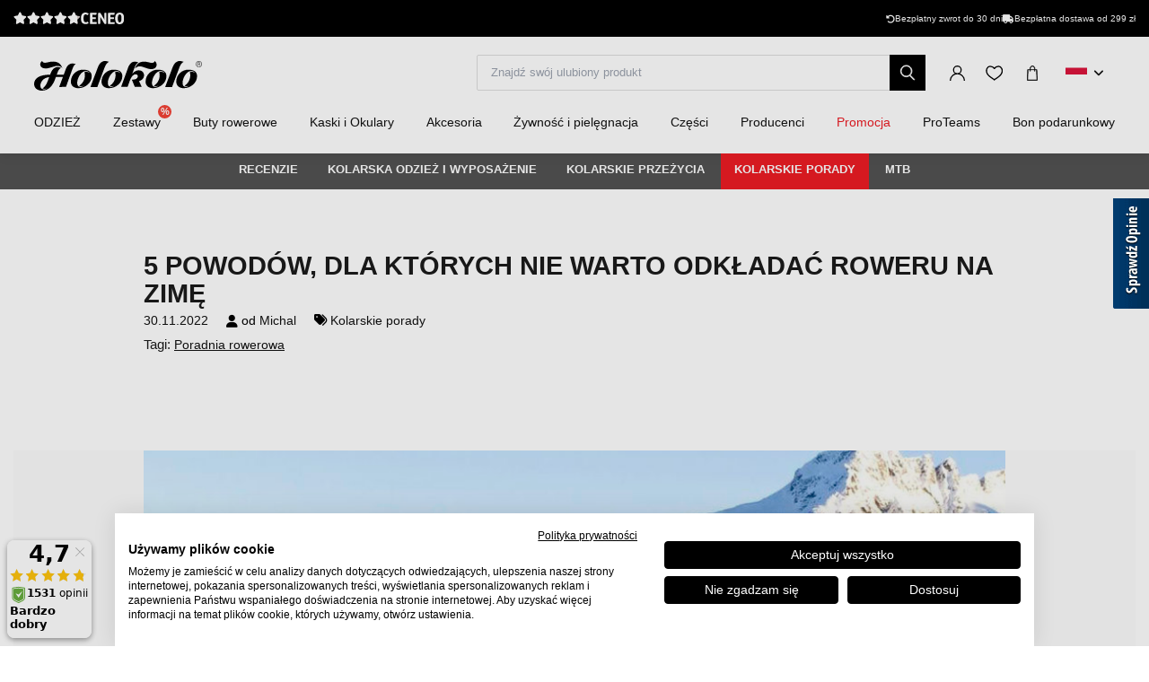

--- FILE ---
content_type: text/html; charset=UTF-8
request_url: https://www.holokolo.pl/blog/kolarskie-porady/5-powodow-dla-ktorych-nie-warto-odkladac-roweru-na-zime
body_size: 25915
content:
<!DOCTYPE html>
<!--[if IE 8]>
<html class="no-js lt-ie9" lang="pl"><![endif]-->
<!--[if gt IE 8]><!-->
<html class="no-js" lang="pl"><!--<![endif]-->
<head>
    <meta charset="utf-8"/>
    <meta http-equiv="X-UA-Compatible" content="IE=edge">
    <meta name="viewport" content="width=device-width, initial-scale=1.0, maximum-scale=1.0, user-scalable=no">
    <meta name="theme-color" content="#000"/>
    <meta name="google-site-verification" content="v-tQhDO_li75S_-LmtLczWXPNTbybDlSjl7qq1rWOrg"/>

    <meta name="robots" content="index, follow" />
<script type="application/ld+json">{"@context":"https:\/\/schema.org","@type":"Article","headline":"5 powodów, dla których nie warto odkładać roweru na zimę","thumbnailUrl":"\/buxus\/images\/image_2563871972ef976.jpeg","image":"\/buxus\/images\/image_2563871972ef976.jpeg","articleBody":"Wraz z listopadem \"ciemny okres\" kolarstwa przechodzi w kolejną fazę. Temperatury zaczynają zbliżać się do zera, a ciemność już około godziny 16.00 wystawia nas na próbę. Stan terenu i dróg też nie powala na kolana. Takie warunki na pierwszy rzut oka nie są zbyt atrakcyjne, jednak gdy się przełamiesz i ruszysz w trasę Twój trening może nabrać epickich rozmiarów i przynieść Ci wiele korzyści:&nbsp;&nbsp;\r\nTreningu na zewnątrz nie zastąpi nawet najlepszy trenażer\r\n\r\n\r\nMimo, że czasy się zmieniają a smart trenażer to fajna sprawa, w mojej opinii i z mojego doświadczenia to po prostu nie jest \"the real deal\". Sztucznie sterowany opór nadal ma swoje wady. Poza tym uważam, że jazda w przepoconym pomieszczeniu ze sztuczną wentylacją nie ma nic wspólnego ze zdrowiem psychicznym czy fizycznym, a nie wiem jak Wy, ale ja traktuję trenażer jako alternatywę lub zło konieczne, które wybieram tylko wtedy, gdy pogoda na zewnątrz jest wyjątkowo zła.\r\nRównowaga psychiczna&nbsp;\r\n\r\n\r\nJak wspomniałem uprawiam kolarstwo, bo jestem zapalonym outdoorowcem i uwielbiam przebywać na świeżym powietrzu. Dlatego każdego dnia po prostu muszę wyjść na zewnątrz bez względu na pogodę. Jazda na rowerze zimą jest w pewnym sensie wyzwaniem, ale przyjemnym, takim który zapewni Ci endorfiny i uchroni przed zimową depresją.&nbsp;\r\nHartowanie organizmu&nbsp;\r\n\r\n\r\nPrzez termin „hartowanie” wielu z Was zapewne wyobraża sobie nagich ludzi pływających w zamarzniętym stawie. Ale czy wiesz, że hartowanie może przybierać różne formy? Jednym z nich jest na przykład tak zwane \"hartowanie zimnym powietrzem\", które występuje podczas zimowej jazdy. Co prawda, o ile nie jesteś Wimem Hoffem, nie polecam jazdy w samych spodenkach i koniecznie sprawdź dobrej jakości odzież z zimowej kolekcji Holokolo, która będzie podstawą dobrego i bezpiecznego zimowego treningu. \r\nJazda na rowerze to aktywność aerobowa, która wiąże się ze znacznym poceniem, do czego dochodzi poruszanie się z dużą prędkością. W ramach zachowania zdrowia i zasad prawidłowego hartowania organizmu, dobrej jakości odzież jest naprawdę niezbędna. Połącz odzież w taki sposób, aby doskonale odprowadzała pot od ciała, była wiatroszczelna z przodu i wodoodporna. I musi być oddychająca z tyłu i w okolicach kostek. Gdy będziesz odpowiednio ubrany, wpływ aktywności fizycznej w zimnym środowisku dosłownie wzmocni Twoją odporność, a sezonowe przeziębienia czy grypa staną się przeszłością.&nbsp;&nbsp;&nbsp;\r\nJazda po różnych nawierzchniach = lepszy skill&nbsp;\r\n\r\n\r\nNa początku artykułu wspomniałem, że zimą drogi nie wyglądają zbyt akcyjnie i jakoś szczególnie nie ciągnie ludzi do jazdy po bagnie, śniegu i piachu. Jednak to, co wydaje się odstręczać wiele osób, ma paradoksalnie najlepszy wpływ na technikę jazdy. Jeżdżąc na rowerze po różnych nawierzchniach zdobywasz wiele umiejętności technicznych i dosłownie nabierasz komfortu jazdy. Śnieg, błoto i niestabilne nawierzchnie nauczą cię pięknego płynnego skrętu, zyskasz też niesamowitą kontrolę nad swoim sprzętem podczas pokonywania zakrętów czy hamowania. \r\nRóżnorodność nawierzchni sprawi, że pomyślisz o odpowiednim obuwiu i napompowaniu opon. Zdobyte umiejętności wykorzystasz potem w sezonie i w 100% gwarantuję, że na technicznych fragmentach będziesz znacznie szybszy niż dotychczas. A skoro jesteśmy już przy temacie, to wiecie, że w sklepie holokolo znajdziecie najlepsze opony od Maxxisa. Osobiście zdecydowanie poleciłbym forrecaster na te warunki.\r\nLepsze i bardziej efektywne spalanie tłuszczu\r\n\r\n\r\nEfektem ruchu w zimnym środowisku jest nieubłagana termogeneza, co w uproszczeniu oznacza, że organizm musi użyć dodatkowych kalorii, aby zapewnić sobie ciepło. W ten sposób organizm pozyskuje niezbędne kalorie również z zapasów tłuszczu. Benefitem jest to, że spalasz ich więcej podczas krótszego treningu, co sprzyja chudnięciu. Jeśli nie zamierzasz schudnąć wystarczy, że zjesz dodatkowe ciasteczko i wszystko się wyrówna.&nbsp;\r\nNa koniec nie zapomnij o bezpieczeństwie i jeśli w ramach treningu będziesz poruszał się po szosie, zabierz ze sobą elementy odblaskowe i błyskające światła. Tak długo, jak masz odpowiedni sprzęt, jazda zimą jest super zabawą i sprawi, że staniesz się bardziej doświadczonym rowerzystą. Mam nadzieję, że spodobał Ci się ten artykuł i spróbujesz swoich sił na rowerze nawet w czasie zimy.&nbsp;&nbsp;","author":{"@type":"Person","image":"\/buxus\/images\/blog\/autori\/michal_procner2.jpg","description":"Od dziecka uwielbiał uprawianie sportu, zwłaszcza kolarstwa, narciarstwa biegowego i treningu fitness. Jako zawodnik osiągnął znaczące wyniki na poziomie krajowym i międzynarodowym. W swoim dorobku ma m.in. tytuły mistrza Słowacji w kolarstwie szosowym w jeździe indywidualnej na czas oraz w jeździe na czas pod górę. Był członkiem młodzieżowej kolarskiej reprezentacji Republiki Słowacji, uczestnikiem Mistrzostw Świata i Europy. Swoją wiedzę wyścigową uzupełnił edukacją trenerską i obecnie pracuje jako trener kolarstwa i trener fitness, jednocześnie aktywnie startując w dyscyplinach MTB XCO, XCM i CC w kategorii Masters A, gdzie zajmuje czołowe pozycje.","url":"\/blog\/michal","name":"Michal"}}</script>

<link rel="canonical" href="https://www.holokolo.pl/blog/kolarskie-porady/5-powodow-dla-ktorych-nie-warto-odkladac-roweru-na-zime"/>

<link rel="alternate" hreflang="sk" href="https://www.holokolo.sk/blog/cyklo-poradna/5-dovodov-preco-neodkladat-ani-bajk-v-zime" data-active="F" />
<link rel="alternate" hreflang="cs" href="https://www.holokolo.cz/blog/cyklo-poradna/5-duvodu-proc-neodkladat-kolo-v-zime" data-active="F" />
<link rel="alternate" hreflang="pl" href="https://www.holokolo.pl/blog/kolarskie-porady/5-powodow-dla-ktorych-nie-warto-odkladac-roweru-na-zime" data-active="T" />
<link rel="alternate" hreflang="sl" href="https://www.holokolo.si/blog/kolesarski-nasveti/5-razlogov-zakaj-ne-pospraviti-kolesa-pozimi" data-active="F" />
<link rel="alternate" hreflang="ro" href="https://www.holokolo.ro/blog/consiliere-ciclism/cinci-motive-pentru-a-nu-pune-bicicleta-la-iernat" data-active="F" />
<link rel="alternate" hreflang="hr" href="https://www.holokolo.hr/blog/savjetovanje-o-ciklusu/5-razloga-zasto-ne-biste-trebali-odgadati-ni-bajku-zimi" data-active="F" />
<link rel="alternate" hreflang="el" href="https://www.holokolo.gr/istologio/aithousa-symboulon-podelasias/5-logoi-gia-na-men-kathysteresete-akome-kai-ena-bayk-to-cheimona" data-active="F" />
<link rel="alternate" hreflang="x-default" href="https://www.holokolo.com/blog/cycling-tips-and-advice/5-dovodov-preco-neodkladat-ani-bajk-v-zime?currency=GBP" />

<meta property="og:title" content="5 powodów, dla których nie warto odkładać roweru na zimę">
<meta property="og:type" content="article">
<meta property="og:description" content="Wraz z listopadem &quot;ciemny okres&quot; kolarstwa przechodzi w kolejną fazę. Temperatury zaczynają zbliżać się do zera, a ciemność już około godziny 16.00 wystawia nas na próbę. Stan terenu i dróg też nie powala na kolana. Takie warunki na pierwszy rzut oka nie są zbyt atrakcyjne, jednak gdy się przełamiesz i ruszysz w trasę Twój trening może nabrać epickich rozmiarów i przynieść Ci wiele korzyści.">
<meta property="og:url" content="https://www.holokolo.pl/blog/kolarskie-porady/5-powodow-dla-ktorych-nie-warto-odkladac-roweru-na-zime">
<meta property="og:locale" content="pl">
<meta property="og:site_name" content="Holokolo">
<meta property="og:image" content="https://www.holokolo.pl/buxus/images/image_2563871972ef976.jpeg">

<link rel="preload" href="/buxus/images/no_images/no-image-holokolo.png" as="image"/>

<link rel="dns-prefetch preconnect" href="https://fonts.gstatic.com"/>
<link rel="dns-prefetch preconnect" href="https://connect.facebook.net"/>
<link rel="dns-prefetch preconnect" href="https://www.googletagmanager.com"/>
<link rel="dns-prefetch preconnect" href="https://cyklodresy.ladesk.com"/>
<link rel="dns-prefetch preconnect" href="https://www.google-analytics.com"/>
<link rel="dns-prefetch preconnect" href="https://static.hotjar.com"/>
<link rel="dns-prefetch preconnect" href="https://scripts.luigisbox.tech"/>
<link rel="dns-prefetch preconnect" href="https://login.dognet.sk"/>
<link rel="dns-prefetch preconnect" href="https://script.hotjar.com"/>
<link rel="dns-prefetch preconnect" href="https://api.eu1.exponea.com"/>
<link rel="dns-prefetch preconnect" href="//live.luigisbox.tech"/>
<link rel="dns-prefetch preconnect" href="//cdn.luigisbox.tech"/>
<link rel="dns-prefetch preconnect" href="https://opineo.pl"/>
<link rel="dns-prefetch preconnect" href="https://static.criteo.net"/>



    <title>5 powodów, dla których nie warto odkładać roweru na zimę • holokolo.pl</title>    <meta name="description" content="Wraz z listopadem &quot;ciemny okres&quot; kolarstwa przechodzi w kolejną fazę. Temperatury zaczynają zbliżać się do zera, a ciemność już około godziny 16.00 wystawia nas na próbę. Stan terenu i dróg też nie powala na kolana. Takie warunki na pierwszy rzut oka nie są zbyt atrakcyjne, jednak gdy się przełamiesz i ruszysz w trasę Twój trening może nabrać epickich rozmiarów i przynieść Ci wiele korzyści." >
<meta name="Generator" content="BUXUS" >
<meta name="author" content="" >
<meta name="designer" content="ui42 s.r.o" >    <link href="/buxus/assets/hk/build/css/style.css?v=a364a9e57584c1dce87ef92ebafc15d4" media="screen" rel="stylesheet" type="text/css" >
<link href="/buxus/images/FavHolokoloicon.png" rel="favicon" type="image/x-icon" >
<link href="/buxus/images/FavHolokoloicon.png" rel="icon" type="image/x-icon" >
<link href="/buxus/images/FavHolokoloicon.png" rel="shortcut icon" type="image/x-icon" >    <link rel="stylesheet" href="https://cdnjs.cloudflare.com/ajax/libs/font-awesome/6.2.1/css/all.min.css"
          integrity="sha512-MV7K8+y+gLIBoVD59lQIYicR65iaqukzvf/nwasF0nqhPay5w/9lJmVM2hMDcnK1OnMGCdVK+iQrJ7lzPJQd1w=="
          crossorigin="anonymous" referrerpolicy="no-referrer"/>

            <!--PAGE_ID: 200207-->
    
    <!-- FB APP CODE -->
    <script>
        window.fbAsyncInit = function () {
            FB.init({
                appId: '1092306340805538',
                xfbml: true,
                version: 'v2.7'
            });
        };

        (function (d, s, id) {
            var js, fjs = d.getElementsByTagName(s)[0];
            if (d.getElementById(id)) {
                return;
            }
            js = d.createElement(s);
            js.id = id;
            js.src = "//connect.facebook.net/sk_SK/sdk.js";
            fjs.parentNode.insertBefore(js, fjs);
        }(document, 'script', 'facebook-jssdk'));
    </script>

    <script src="//unpkg.com/alpinejs" defer></script>

            <script>(function (w, d, s, i, dl) {
                w._ceneo = w._ceneo || function () {
                    w._ceneo.e = w._ceneo.e || [];
                    w._ceneo.e.push(arguments);
                };
                w._ceneo.e = w._ceneo.e || [];
                dl = dl === undefined ? "dataLayer" : dl;
                const f = d.getElementsByTagName(s)[0], j = d.createElement(s);
                j.defer = true;
                j.src = "https://ssl.ceneo.pl/ct/v5/script.js?accountGuid=" + i + "&t=" +
                    Date.now() + (dl ? "&dl=" + dl : '');
                f.parentNode.insertBefore(j, f);
            })(window, document, "script", "e29feaf3-4910-4309-8e24-f816ac3e4e44");</script>
    
                
    <script type='text/javascript'>
    if (!window.cj) window.cj = {};
    cj.sitePage = {
        enterpriseId: 1565307,
        pageType: '',
            };

</script>
<script type='text/javascript'>
    (function (a, b, c, d) {
        a = 'https://www.mczbf.com/tags/510350992737/tag.js';
        b = document;
        c = 'script';
        d = b.createElement(c);
        d.src = a;
        d.type = 'text/java' + c;
        d.async = true;
        d.id = 'cjapitag';
        a = b.getElementsByTagName(c)[0];
        a.parentNode.insertBefore(d, a)
    })();
</script>
    <script type="text/javascript">
            window.ga4ImplementationVersion = "advanced";
            var dataLayer = dataLayer || [];dataLayer.push({"page_id":200207,"page_type_id":189,"pageType":"blog_article","currencyCode":"PLN","lang":"pl"});</script>
            <noscript><iframe src="//www.googletagmanager.com/ns.html?id=GTM-KQKCDTW"
            height="0" width="0" style="display:none;visibility:hidden"></iframe></noscript>
            <script data-cookieconsent="ignore">(function(w,d,s,l,i){w[l]=w[l]||[];w[l].push({'gtm.start':
            new Date().getTime(),event:'gtm.js'});var f=d.getElementsByTagName(s)[0],
            j=d.createElement(s),dl=l!='dataLayer'?'&l='+l:'';j.async=true;j.src=
            '//www.googletagmanager.com/gtm.js?id='+i+dl;f.parentNode.insertBefore(j,f);
            })(window,document,'script','dataLayer','GTM-KQKCDTW');</script>
            <script type="text/javascript">            !function(e,n,t,i,o,r){var a=4e3,c="xnpe_async_hide";function s(e){return e.reduce((function(e,n){return e[n]=function(){e._.push([n.toString(),arguments])},e}),{_:[]})}function m(e,n,t){var i=t.createElement(n);i.src=e;var o=t.getElementsByTagName(n)[0];return o.parentNode.insertBefore(i,o),i}r.target=r.target||"https://api.exponea.com",r.file_path=r.file_path||r.target+"/js/exponea.min.js",e[t]=s(["anonymize","initialize","identify","update","track","trackLink","trackEnhancedEcommerce","getHtml","showHtml","showBanner","showWebLayer","ping","getAbTest","loadDependency","getRecommendation","reloadWebLayers"]),e[t].notifications=s(["isAvailable","isSubscribed","subscribe","unsubscribe"]),e[t].snippetVersion="v2.1.0",function(e,n,t){e[n]["_"+t]={},e[n]["_"+t].nowFn=e[t]&&e[t].now?e[t].now.bind(e[t]):Date.now,e[n]["_"+t].snippetStartTime=e[n]["_"+t].nowFn()}(e,t,"performance"),function(e,n,t,i,o,r){e[o]={sdk:e[i],sdkObjectName:i,skipExperiments:!!t.new_experiments,sign:t.token+"/"+(r.exec(n.cookie)||["","new"])[1],path:t.target}}(e,n,r,t,o,RegExp("__exponea_etc__"+"=([\w-]+)")),function(e,n,t){m(e.file_path,n,t)}(r,i,n),function(e,n,t,i,o,r,s){if(e.new_experiments){!0===e.new_experiments&&(e.new_experiments={});var p=e.new_experiments.hide_class||c,u=e.new_experiments.timeout||a,_=encodeURIComponent(r.location.href.split("#")[0]),l=e.target+"/webxp/"+n+"/"+r[t].sign+"/modifications.min.js?http-referer="+_+"&timeout="+u+"ms";"sync"===e.new_experiments.mode&&r.localStorage.getItem("__exponea__sync_modifications__")?function(e,n,t,i,o){t[o][n]="<"+n+' src="'+e+'"></'+n+">",i.writeln(t[o][n]),i.writeln("<"+n+">!"+o+".init && document.writeln("+o+"."+n+'.replace("/'+n+'/", "/'+n+'-async/").replace("><", " async><"))</'+n+">")}(l,n,r,s,t):function(e,n,t,i,o,r,a,c){r.documentElement.classList.add(e);var s=m(t,i,r);function p(){o[c].init||m(t.replace("/"+i+"/","/"+i+"-async/"),i,r)}function u(){r.documentElement.classList.remove(e)}s.onload=p,s.onerror=p,o.setTimeout(u,n),o[a]._revealPage=u}(p,u,l,n,r,s,o,t)}}(r,i,o,0,t,e,n),function(e,n,t){e[n].start=function(i){i&&Object.keys(i).forEach((function(e){return t[e]=i[e]})),e[n].initialize(t)}}(e,t,r)}(window,document,"exponea","script","webxpClient",{target:"https://api.eu1.exponea.com",token:"692aa898-863f-11eb-ba4b-2a55cfa17804",track:{visits: false,},});
exponea.start();
</script>
<script type='text/javascript' src='https://opineo.pl/shop/slider.js.php?s=58303&offsetTop=181&type=v'></script>
<script src="https://scripts.luigisbox.tech/LBX-575782.js"></script></head>
<body         class="  ">

<header class="header js-header">
    <div class="header__content js-header-content">
    <div class="notification-banner bg-black text-white text-sm py-2 md:px-4 overflow-hidden md:h-[41px] flex md:justify-center w-full md:w-auto">
    <style>
        @keyframes scrollContent {
            /* Start with a positive offset to counteract the parent's left padding */
            from {
                transform: translateX(1rem); /* 1rem is Tailwind's px-4 */
            }
            /* The loop end must maintain that same offset */
            to {
                transform: translateX(calc(-50% + 1rem));
            }
        }

        .animate-scroll-text {
            animation: scrollContent 25s linear infinite;
        }
    </style>
    <ul class="notification-banner__wrapper hid md:flex items-center justify-between max-w-[1250px] w-full m-0" >
        <li>
            <a href="https://www.ceneo.pl/sklepy/holokolo.pl-s42142" target="_blank" rel="noopener noreferrer"
               class="flex gap-x-4">
                <div style="display: flex;font-size: 13px;" class="flex text-base">
                    <span class="bt-rating">
                        <span style="width:95%">
                            <span></span>
                        </span>
                    </span>
                </div>

                                    <img src="/buxus/images/image_4536565f857b01f9.svg" class="h-[13px] mt-[2px]">
                            </a>
        </li>

        <li class="flex gap-x-12">
            
            <div class="flex gap-x-2">
                <i class="fa-solid fa-rotate-left mt-[2px]"></i>
                <span class="text-white text-tiny lg:text-sm">
                                        Bezpłatny zwrot do 30 dni                                    </span>
            </div>

            <div class="flex gap-x-2">
                <i class="fa fa-truck mt-[2px]"></i>
                <span class="text-white text-tiny lg:text-sm">
                                            Bezpłatna dostawa od 299&nbsp;zł
                                    </span>
            </div>
        </li>
    </ul>

    <ul class="whitespace-nowrap animate-scroll-text flex md:hidden relative w-full h-6 m-0 p-0" style="min-width: max-content; width: 200%">
        <li class="flex gap-x-3" style="flex-shrink: 0; margin-right: 2.5rem">
                    </li>






        <li class="flex gap-x-3" style="flex-shrink: 0; margin-right: 2.5rem">
            <i class="fa-solid fa-rotate-left text-xs mt-[2px]"></i>
            <span class="text-white text-xs">
                                 Powrót do 30 dni                               </span>
        </li>

        <li class="flex gap-x-3" style="flex-shrink: 0; margin-right: 2.5rem">
            <i class="fa fa-truck text-xs  mt-[2px]"></i>
            <span class="text-white text-xs">
                            Bezpłatna dostawa od 299&nbsp;zł
                    </li>

        <li class="flex gap-x-3" style="flex-shrink: 0; margin-right: 2.5rem">
                    </li>

        
        
        
        

        <li class="flex gap-x-3" style="flex-shrink: 0; margin-right: 2.5rem">
            <i class="fa-solid fa-rotate-left text-xs mt-[2px]"></i>
            <span class="text-white text-xs">
                                 Powrót do 30 dni                               </span>
        </li>

        <li class="flex gap-x-3" style="flex-shrink: 0; margin-right: 2.5rem">
            <i class="fa fa-truck text-xs  mt-[2px]"></i>
            <span class="text-white text-xs">
                            Bezpłatna dostawa od 299&nbsp;zł
                    </li>
    </ul>
</div>

    
<nav class="main-navbar">
    <div class="main-navbar__utils-mobile-wrapper">
        <button type="button" class="sidebar-toggle sidebar-toggle--main js-sidebar-toggle navbar-toggle"
                title="Menu">
            <span class="icon-bar"></span>
            <span class="icon-bar"></span>
            <span class="icon-bar"></span>
        </button>

        <div class="main-navbar__logo-wrapper-mobile">
            <a href="https://www.holokolo.pl/"
   title="Powrót do strony głównej" class="logo">
	<span class="logo__desc sr-only">www.holokolo.pl</span>



	<img class="logo__img"
		 src="/buxus/assets/hk/images/theme/logo.svg"
		 alt="www.holokolo.pl"/>
</a>
















        </div>
    </div>
    <div class="main-navbar__logo-wrapper">
        <a href="https://www.holokolo.pl/"
   title="Powrót do strony głównej" class="logo">
	<span class="logo__desc sr-only">www.holokolo.pl</span>



	<img class="logo__img"
		 src="/buxus/assets/hk/images/theme/logo.svg"
		 alt="www.holokolo.pl"/>
</a>
















    </div>
    <div class="main-navbar__search-form-wrapper js-header-search-form" id="js-header-search-form">
        <form role="search"
      id="search-form"
      method="get"
      action="https://www.holokolo.pl/wyniki-wyszukiwania"
      class="search-form js-search-form form">
    <input type="search" data-searchurl="search?=" autocomplete="off" class="search-form__field js-search-form-field"
           id="header-search"
           name="term" placeholder="Znajdź swój ulubiony produkt"/>
    <span class="search-form__back-btn js-toggle-search-bar">
    <svg xmlns="http://www.w3.org/2000/svg" fill="none" viewBox="0 0 24 24" stroke-width="1.5" stroke="currentColor"
         class="w-6 h-6">
                      <path stroke-linecap="round" stroke-linejoin="round" d="M6 18L18 6M6 6l12 12"></path>
            </svg>
    </span>
    <button type="submit" class="search-form__submit">
        <span class="hidden-xs">Szukać</span>
        <span class="visible-xs hidden-sm"><i class="fa fa-search" aria-hidden="true"></i></span>
    </button>
</form>


    </div>
    <div class="main-navbar__utils-wrapper">
        <ul class="main-navbar-buttons">
            <li class="main-navbar-buttons__item">
                <button class="main-navbar-buttons__btn main-navbar-buttons__btn--search js-toggle-search-bar"
                        title="Wyszukiwanie">
                    <span class="sr-only">Wyszukiwanie</span>
                </button>
            </li>
            <li class="main-navbar-buttons__item" id="authentication-link-wrapper">
    <a href="https://www.holokolo.pl/my-account/moje-zamowienia"
   class="main-navbar-buttons__btn main-navbar-buttons__btn--user"
   title="Zaloguj się"
>
    <span class="sr-only">Zaloguj się</span>
        </a>
</li>

                            <li class="main-navbar-buttons__item">
                    <div class="wishlist-dropdown dropdown js-dropdown-wrapper" id="wishlist-wrapper">
    <a href="#"
   class="main-navbar-buttons__btn main-navbar-buttons__btn--favourites"
   data-toggle="dropdown"
   title="Ulubione">
    <span class="sr-only">Ulubione</span>
    </a>
<div class="wishlist dropdown-menu js-dropdown" id="wishlist-dropdown">
    <div class="wishlist__note">
        Twoja lista życzeń jest obecnie pusta    </div>

</div>
</div>

                </li>
                                        <li class="main-navbar-buttons__item" style="">
                    <div class="minicart-dropdown dropdown js-minicart-dropdown js-dropdown-wrapper" id="minicart-wrapper">
    <button class="main-navbar-buttons__btn main-navbar-buttons__btn--cart minicart-dropdown-toggle dropdown-toggle js-minicart-dropdown-toggle"
		data-toggle="dropdown"
		title="Koszyk">
	<span class="sr-only">Koszyk</span>
	<span class="minicart-dropdown-toggle__count">0</span>
</button>
<div class="minicart dropdown-menu js-dropdown" id="minicart-dropdown">
	<style>
		@media (max-width: 991px) {
			.minicart, .wishlist {
				z-index: 2011 !important;
			}
		}
	</style>
	<div class="minicart__container">
		<h3 class="minicart__empty-title">Koszyk</h3>
		<div class="minicart__note minicart__note-empty">

			<p class="minicart__note-text">Koszyk jest pusty.</p>
			<div class="minicart-content-cta-holder">
				<a href="#" data-toggle="dropdown" data-target="#minicart-wrapper"
				   class="minicart-content-cta-holder__cta cta minicart-content-cta-holder__cta--continue-shopping-empty js-minicart-continue-shopping js-continue"
				   title="Kontynuuj zakupy">Kontynuuj zakupy</a>
			</div>
		</div>
		<div>
			<div class="minicart__empty-popular-categories">
        <div class="minicart__empty-popular-categories-title">
            Popularne kategorie
        </div>
        <div class="minicart__empty-popular-category">
            <a href="https://www.holokolo.pl/mezczyzni/odziez/koszulki" class="minicart__empty-popular-category-link">
            <img src="https://www.holokolo.pl/buxus/images/cache/product_gallery_item/feeds/holokolo_bonavelo_rivanelle/HK00100-0014.3.jpg" alt="Koszulki"
             class="minicart__empty-popular-category-image">
            <div class="minicart__empty-popular-category-button">
                Koszulki
            </div>
        </a>
            <a href="https://www.holokolo.pl/mezczyzni/odziez/spodnie" class="minicart__empty-popular-category-link">
            <img src="https://www.holokolo.pl/buxus/images/cache/product_gallery_item/feeds/sportimport/L24016494.5.jpg" alt="Spodnie"
             class="minicart__empty-popular-category-image">
            <div class="minicart__empty-popular-category-button">
                Spodnie
            </div>
        </a>
    </div>
    </div>
		</div>
	</div>
	

</div>
</div>

                </li>
            
            <li class="main-navbar-buttons__item language-switcher-wrapper">
                <div class="js-language-switcher-placeholder"></div>

<script type="text/javascript">
    window.__BS_TRANSLATION_LANG__ = 'pl_PL';
    window.__SELECT2_TRANSLATION_LANG__ = 'pl';
</script>


            </li>
        </ul>
    </div>
</nav>
<ul class="main-navbar-submenu-wrapper js-main-navbar-submenu-wrapper">
    <div class="main-navbar__mobile-header">
    <div class="main-navbar__mobile-header-buttons">
        <div class="main-navbar__mobile-header-button">
            <a href="https://www.holokolo.pl/my-account"
               class="main-navbar-buttons__btn main-navbar-buttons__btn--user"
               title="Moje konto"
            ></a>
            <span>Moje konto</span>
        </div>

        <div class="main-navbar__mobile-header-button">
            <a href="https://www.holokolo.pl/lista-zyczen"
               class="main-navbar-buttons__btn main-navbar-buttons__btn--favourites"
               title="Ulubione">
                <span class="sr-only">Ulubione</span>
            </a>
            <span>Ulubione</span>
        </div>
        <div class="main-navbar__mobile-header-button">
            <a href="https://www.holokolo.pl/koszyk-na-zakupy" class="main-navbar-buttons__btn main-navbar-buttons__btn--cart minicart-dropdown-toggle dropdown-toggle"
                    title="Koszyk">
                <span class="sr-only">Koszyk</span>
            </a>
            <span>Koszyk</span>
        </div>
    </div>
    <span class="main-navbar__close-btn js-sidebar-toggle">
        <svg xmlns="http://www.w3.org/2000/svg" fill="none"
             viewBox="0 0 24 24" stroke-width="1.5"
             stroke="currentColor">
            <path stroke-linecap="round" stroke-linejoin="round" d="M6 18L18 6M6 6l12 12"/>
        </svg>
    </span>
</div>

<div class="main-navbar__mobile-search-wrapper">
    <form id="search-form-header" action="https://www.holokolo.pl/wyniki-wyszukiwania" method="get" class="main-navbar__mobile-search search-form" data-close-btn-title="Zamknij wyszukiwanie">
        <input type="search" data-searchurl="search?=" autocomplete="off" class="main-navbar__mobile-search-input search-form__field js-header-search-form-field" name="term" placeholder="Znajdź swoje ulubione produkty">
        <a href="#" class="main-navbar__mobile-search-submit main-navbar-buttons__btn--search js-search-suggest-header-btn">
        </a>
    </form>
</div>

<li class="main-navbar-submenu__item js-main-navbar-submenu-item" x-data="{openedSubmenu: false}">
    <div style="display: flex; justify-content: space-between">
        <a href="" class="main-navbar-item-title"  @click.prevent="openedSubmenu = !openedSubmenu" >
            

            <div class="main-navbar-item-title-wrapper">
                <img class="main-navbar-icon"
                     src="/buxus/images/cache/category_thumb_mobile/categories/2023/HK00108-BLK.1%20(1).png">
                <h2>ODZIEŻ</h2>
            </div>
        </a>

                    <span x-show="!openedSubmenu" class="main-navbar-section-dropdown-btn" @click="openedSubmenu = true">
                <svg xmlns="http://www.w3.org/2000/svg" fill="none" viewBox="0 0 24 24"
                    stroke-width="1.5" stroke="currentColor" style="height: 20px">
                    <path stroke-linecap="round" stroke-linejoin="round" d="M12 4.5v15m7.5-7.5h-15"/>
                </svg>
            </span>
            <span x-show="openedSubmenu" class="main-navbar-section-dropdown-btn" @click="openedSubmenu = false">
                <svg xmlns="http://www.w3.org/2000/svg" fill="none" viewBox="0 0 24 24"
                    stroke-width="1.5" stroke="currentColor" style="height: 20px">
                    <path stroke-linecap="round" stroke-linejoin="round" d="M19.5 12h-15"/>
                </svg>
            </span>
            </div>

    <div class="main-navbar-submenu js-dropdown-navbar "
          :class="{ 'opened': openedSubmenu }" >
        <ul class="main-navbar-items">
            <li class="main-navbar-section" x-data="{openedLeaves: false}">
    <section class="main-navbar-section-wrapper ">
        <div class="main-navbar-submenu__wrapper ">
        <a href="#" class="main-navbar-section-title bold" style="cursor:text;"
            @click.prevent="openedLeaves = !openedLeaves" >
            <div style="display: flex; align-items: center">
                <img class="main-navbar-icon"
                     src="/buxus/images/cache/category_thumb_mobile/categories/2023/muzi.svg">
                <h3>Mężczyźni</h3>
            </div>
        </a>
                    <span x-show="!openedLeaves" class="main-navbar-section-dropdown-btn" @click="openedLeaves = true">
                        <svg xmlns="http://www.w3.org/2000/svg" fill="none" viewBox="0 0 24 24"
                             stroke-width="1.5" stroke="currentColor" style="height: 20px">
                        <path stroke-linecap="round" stroke-linejoin="round" d="M12 4.5v15m7.5-7.5h-15"/>
                        </svg>
                    </span>

            <span x-show="openedLeaves" class="main-navbar-section-dropdown-btn" @click="openedLeaves = false">
                    <svg xmlns="http://www.w3.org/2000/svg" fill="none" viewBox="0 0 24 24"
                         stroke-width="1.5" stroke="currentColor" style="height: 20px">
                        <path stroke-linecap="round" stroke-linejoin="round" d="M19.5 12h-15"/>
                    </svg>
                    </span>
            </div>

            <ul class="main-navbar-leaves-wrapper main-navbar-leaves-wrapper-desktop" :class="{ 'opened': openedLeaves }">
                            <li class="main-navbar-leaves-item">
                    <a href="https://www.holokolo.pl/mezczyzni/odziez/nowosci" class="main-navbar-section-title">
                        <img class="main-navbar-icon"
                             src="/buxus/images/cache/category_thumb_mobile/holokolo/prezlecenie_webu/2023-11/new.png">
                        <h4>Nowości</h4>
                    </a>
                </li>
                            <li class="main-navbar-leaves-item">
                    <a href="https://www.holokolo.pl/mezczyzni/odziez/koszulki" class="main-navbar-section-title">
                        <img class="main-navbar-icon"
                             src="/buxus/images/cache/category_thumb_mobile/holokolo/prezlecenie_webu/2023-11/Oblečenie/Muzi/02-dresy-min.png">
                        <h4>Koszulki</h4>
                    </a>
                </li>
                            <li class="main-navbar-leaves-item">
                    <a href="https://www.holokolo.pl/mezczyzni/odziez/spodnie" class="main-navbar-section-title">
                        <img class="main-navbar-icon"
                             src="/buxus/images/cache/category_thumb_mobile/holokolo/prezlecenie_webu/2023-11/Oblečenie/Muzi/03-nohavice-min.png">
                        <h4>Spodnie</h4>
                    </a>
                </li>
                            <li class="main-navbar-leaves-item">
                    <a href="https://www.holokolo.pl/mezczyzni/odziez/kurtki" class="main-navbar-section-title">
                        <img class="main-navbar-icon"
                             src="/buxus/images/cache/category_thumb_mobile/holokolo/Kategorie-obrazky/pánske-bundy.png">
                        <h4>Kurtki</h4>
                    </a>
                </li>
                            <li class="main-navbar-leaves-item">
                    <a href="https://www.holokolo.pl/mezczyzni/odziez/kamizelki" class="main-navbar-section-title">
                        <img class="main-navbar-icon"
                             src="/buxus/images/cache/category_thumb_mobile/image_13300_517_v1.png">
                        <h4>Kamizelki</h4>
                    </a>
                </li>
                            <li class="main-navbar-leaves-item">
                    <a href="https://www.holokolo.pl/mezczyzni/odziez/bielizna-termoaktywna" class="main-navbar-section-title">
                        <img class="main-navbar-icon"
                             src="/buxus/images/cache/category_thumb_mobile/image_13139_517_v1.png">
                        <h4>Bielizna termoaktywna</h4>
                    </a>
                </li>
                            <li class="main-navbar-leaves-item">
                    <a href="https://www.holokolo.pl/mezczyzni/odziez/koszulki-i-bluzy" class="main-navbar-section-title">
                        <img class="main-navbar-icon"
                             src="/buxus/images/cache/category_thumb_mobile/image_13319_517_v1.png">
                        <h4>Koszulki i bluzy</h4>
                    </a>
                </li>
                            <li class="main-navbar-leaves-item">
                    <a href="https://www.holokolo.pl/mezczyzni/odziez/czas-wolny" class="main-navbar-section-title">
                        <img class="main-navbar-icon"
                             src="/buxus/images/cache/category_thumb_mobile/image_517672930b2dcb85.jpeg">
                        <h4>Czas wolny</h4>
                    </a>
                </li>
                            <li class="main-navbar-leaves-item">
                    <a href="https://www.holokolo.pl/mezczyzni/odziez/kombinezon" class="main-navbar-section-title">
                        <img class="main-navbar-icon"
                             src="/buxus/images/cache/category_thumb_mobile/image_36272_517_v1.png">
                        <h4>Kombinezon</h4>
                    </a>
                </li>
                            <li class="main-navbar-leaves-item">
                    <a href="https://www.holokolo.pl/mezczyzni/odziez/rekawiczki" class="main-navbar-section-title">
                        <img class="main-navbar-icon"
                             src="/buxus/images/cache/category_thumb_mobile/image_11583_517_v2.png">
                        <h4>Rękawiczki</h4>
                    </a>
                </li>
                            <li class="main-navbar-leaves-item">
                    <a href="https://www.holokolo.pl/mezczyzni/odziez/plus-size-rozmiary" class="main-navbar-section-title">
                        <img class="main-navbar-icon"
                             src="/buxus/images/cache/category_thumb_mobile/image_51762d6959b8277c.png">
                        <h4>Plus size rozmiary</h4>
                    </a>
                </li>
                            <li class="main-navbar-leaves-item">
                    <a href="https://www.holokolo.pl/mezczyzni/odziez/skarpetki" class="main-navbar-section-title">
                        <img class="main-navbar-icon"
                             src="/buxus/images/cache/category_thumb_mobile/holokolo/Kategorie-obrazky/pánske-ponožky.png">
                        <h4>Skarpetki</h4>
                    </a>
                </li>
                            <li class="main-navbar-leaves-item">
                    <a href="https://www.holokolo.pl/mezczyzni/odziez/ocieplacze-i-ochraniacze" class="main-navbar-section-title">
                        <img class="main-navbar-icon"
                             src="/buxus/images/cache/category_thumb_mobile/image_13133_517_v1.png">
                        <h4>Ocieplacze i ochraniacze</h4>
                    </a>
                </li>
                            <li class="main-navbar-leaves-item">
                    <a href="https://www.holokolo.pl/mezczyzni/odziez/nakrycia-glowy-i-szyi" class="main-navbar-section-title">
                        <img class="main-navbar-icon"
                             src="/buxus/images/cache/category_thumb_mobile/image_13160_517_v1.png">
                        <h4>Nakrycia głowy i szyi</h4>
                    </a>
                </li>
                            <li class="main-navbar-leaves-item">
                    <a href="https://www.holokolo.pl/mezczyzni/akcesoria/ochraniacze" class="main-navbar-section-title">
                        <img class="main-navbar-icon"
                             src="/buxus/images/cache/category_thumb_mobile/image_63343_517_v1.png">
                        <h4>Ochraniacze</h4>
                    </a>
                </li>
                    </ul>
    </section>

</li>
<li class="main-navbar-section" x-data="{openedLeaves: false}">
    <section class="main-navbar-section-wrapper ">
        <div class="main-navbar-submenu__wrapper ">
        <a href="#" class="main-navbar-section-title bold" style="cursor:text;"
            @click.prevent="openedLeaves = !openedLeaves" >
            <div style="display: flex; align-items: center">
                <img class="main-navbar-icon"
                     src="/buxus/images/cache/category_thumb_mobile/categories/2023/zeny.svg">
                <h3>Kobiety</h3>
            </div>
        </a>
                    <span x-show="!openedLeaves" class="main-navbar-section-dropdown-btn" @click="openedLeaves = true">
                        <svg xmlns="http://www.w3.org/2000/svg" fill="none" viewBox="0 0 24 24"
                             stroke-width="1.5" stroke="currentColor" style="height: 20px">
                        <path stroke-linecap="round" stroke-linejoin="round" d="M12 4.5v15m7.5-7.5h-15"/>
                        </svg>
                    </span>

            <span x-show="openedLeaves" class="main-navbar-section-dropdown-btn" @click="openedLeaves = false">
                    <svg xmlns="http://www.w3.org/2000/svg" fill="none" viewBox="0 0 24 24"
                         stroke-width="1.5" stroke="currentColor" style="height: 20px">
                        <path stroke-linecap="round" stroke-linejoin="round" d="M19.5 12h-15"/>
                    </svg>
                    </span>
            </div>

            <ul class="main-navbar-leaves-wrapper main-navbar-leaves-wrapper-desktop" :class="{ 'opened': openedLeaves }">
                            <li class="main-navbar-leaves-item">
                    <a href="https://www.holokolo.pl/kobiety/odziez/nowosci" class="main-navbar-section-title">
                        <img class="main-navbar-icon"
                             src="/buxus/images/cache/category_thumb_mobile/holokolo/prezlecenie_webu/2023-11/new.png">
                        <h4>Nowości</h4>
                    </a>
                </li>
                            <li class="main-navbar-leaves-item">
                    <a href="https://www.holokolo.pl/kobiety/odziez/koszulki" class="main-navbar-section-title">
                        <img class="main-navbar-icon"
                             src="/buxus/images/cache/category_thumb_mobile/image_13181_517_v1.png">
                        <h4>Koszulki</h4>
                    </a>
                </li>
                            <li class="main-navbar-leaves-item">
                    <a href="https://www.holokolo.pl/kobiety/odziez/spodnie" class="main-navbar-section-title">
                        <img class="main-navbar-icon"
                             src="/buxus/images/cache/category_thumb_mobile/holokolo/prezlecenie_webu/2023-11/Oblečenie/Zeny/03-nohavice-min.png">
                        <h4>Spodnie</h4>
                    </a>
                </li>
                            <li class="main-navbar-leaves-item">
                    <a href="https://www.holokolo.pl/kobiety/odziez/kurtki" class="main-navbar-section-title">
                        <img class="main-navbar-icon"
                             src="/buxus/images/cache/category_thumb_mobile/holokolo/prezlecenie_webu/2023-11/Oblečenie/Zeny/04-bundy-min.png">
                        <h4>Kurtki</h4>
                    </a>
                </li>
                            <li class="main-navbar-leaves-item">
                    <a href="https://www.holokolo.pl/kobiety/odziez/kamizelki" class="main-navbar-section-title">
                        <img class="main-navbar-icon"
                             src="/buxus/images/cache/category_thumb_mobile/image_13453_517_v1.png">
                        <h4>Kamizelki</h4>
                    </a>
                </li>
                            <li class="main-navbar-leaves-item">
                    <a href="https://www.holokolo.pl/kobiety/odziez/bielizna-termoaktywna" class="main-navbar-section-title">
                        <img class="main-navbar-icon"
                             src="/buxus/images/cache/category_thumb_mobile/image_13137_517_v1.png">
                        <h4>Bielizna termoaktywna</h4>
                    </a>
                </li>
                            <li class="main-navbar-leaves-item">
                    <a href="https://www.holokolo.pl/kobiety/odziez/koszulki-1" class="main-navbar-section-title">
                        <img class="main-navbar-icon"
                             src="/buxus/images/cache/category_thumb_mobile/holokolo/prezlecenie_webu/2023-11/Oblečenie/Zeny/07-tricka-min.png">
                        <h4>Koszulki</h4>
                    </a>
                </li>
                            <li class="main-navbar-leaves-item">
                    <a href="https://www.holokolo.pl/kobiety/odziez/kombinezon" class="main-navbar-section-title">
                        <img class="main-navbar-icon"
                             src="/buxus/images/cache/category_thumb_mobile/holokolo/prezlecenie_webu/2023-11/Oblečenie/Zeny/08-kombinezy-min.png">
                        <h4>Kombinezon</h4>
                    </a>
                </li>
                            <li class="main-navbar-leaves-item">
                    <a href="https://www.holokolo.pl/kobiety/odziez/bluzy" class="main-navbar-section-title">
                        <img class="main-navbar-icon"
                             src="/buxus/images/cache/category_thumb_mobile/image_13396_517_v1.png">
                        <h4>Bluzy</h4>
                    </a>
                </li>
                            <li class="main-navbar-leaves-item">
                    <a href="https://www.holokolo.pl/kobiety/odziez/legginsy" class="main-navbar-section-title">
                        <img class="main-navbar-icon"
                             src="/buxus/images/cache/category_thumb_mobile/holokolo/prezlecenie_webu/2023-11/Oblečenie/Zeny/10-leginy-min.png">
                        <h4>Legginsy</h4>
                    </a>
                </li>
                            <li class="main-navbar-leaves-item">
                    <a href="https://www.holokolo.pl/kobiety/odziez/spodniczki" class="main-navbar-section-title">
                        <img class="main-navbar-icon"
                             src="/buxus/images/cache/category_thumb_mobile/image_13350_517_v1.png">
                        <h4>Spódniczki</h4>
                    </a>
                </li>
                            <li class="main-navbar-leaves-item">
                    <a href="https://www.holokolo.pl/kobiety/odziez/rekawiczki" class="main-navbar-section-title">
                        <img class="main-navbar-icon"
                             src="/buxus/images/cache/category_thumb_mobile/image_11580_517_v1.png">
                        <h4>Rękawiczki</h4>
                    </a>
                </li>
                            <li class="main-navbar-leaves-item">
                    <a href="https://www.holokolo.pl/kobiety/odziez/plus-size-rozmiary" class="main-navbar-section-title">
                        <img class="main-navbar-icon"
                             src="/buxus/images/cache/category_thumb_mobile/image_51762d695e6c504a.png">
                        <h4>Plus size rozmiary </h4>
                    </a>
                </li>
                            <li class="main-navbar-leaves-item">
                    <a href="https://www.holokolo.pl/kobiety/odziez/skarpetki" class="main-navbar-section-title">
                        <img class="main-navbar-icon"
                             src="/buxus/images/cache/category_thumb_mobile/image_13177_517_v1.png">
                        <h4>Skarpetki</h4>
                    </a>
                </li>
                            <li class="main-navbar-leaves-item">
                    <a href="https://www.holokolo.pl/kobiety/odziez/ochraniacze" class="main-navbar-section-title">
                        <img class="main-navbar-icon"
                             src="/buxus/images/cache/category_thumb_mobile/image_13129_517_v1.png">
                        <h4>Ocieplacze i ochraniacze</h4>
                    </a>
                </li>
                            <li class="main-navbar-leaves-item">
                    <a href="https://www.holokolo.pl/kobiety/odziez/nakrycia-glowy-i-szyi" class="main-navbar-section-title">
                        <img class="main-navbar-icon"
                             src="/buxus/images/cache/category_thumb_mobile/image_13158_517_v1.png">
                        <h4>Nakrycia głowy i szyi</h4>
                    </a>
                </li>
                            <li class="main-navbar-leaves-item">
                    <a href="https://www.holokolo.pl/kobiety/akcesoria/ochraniacze" class="main-navbar-section-title">
                        <img class="main-navbar-icon"
                             src="/buxus/images/cache/category_thumb_mobile/image_63343_517_v1.png">
                        <h4>Ochraniacze</h4>
                    </a>
                </li>
                    </ul>
    </section>

</li>
<li class="main-navbar-section" x-data="{openedLeaves: false}">
    <section class="main-navbar-section-wrapper ">
        <div class="main-navbar-submenu__wrapper ">
        <a href="#" class="main-navbar-section-title bold" style="cursor:text;"
            @click.prevent="openedLeaves = !openedLeaves" >
            <div style="display: flex; align-items: center">
                <img class="main-navbar-icon"
                     src="/buxus/images/cache/category_thumb_mobile/categories/2023/deti.svg">
                <h3>Dzieci</h3>
            </div>
        </a>
                    <span x-show="!openedLeaves" class="main-navbar-section-dropdown-btn" @click="openedLeaves = true">
                        <svg xmlns="http://www.w3.org/2000/svg" fill="none" viewBox="0 0 24 24"
                             stroke-width="1.5" stroke="currentColor" style="height: 20px">
                        <path stroke-linecap="round" stroke-linejoin="round" d="M12 4.5v15m7.5-7.5h-15"/>
                        </svg>
                    </span>

            <span x-show="openedLeaves" class="main-navbar-section-dropdown-btn" @click="openedLeaves = false">
                    <svg xmlns="http://www.w3.org/2000/svg" fill="none" viewBox="0 0 24 24"
                         stroke-width="1.5" stroke="currentColor" style="height: 20px">
                        <path stroke-linecap="round" stroke-linejoin="round" d="M19.5 12h-15"/>
                    </svg>
                    </span>
            </div>

            <ul class="main-navbar-leaves-wrapper main-navbar-leaves-wrapper-desktop" :class="{ 'opened': openedLeaves }">
                            <li class="main-navbar-leaves-item">
                    <a href="https://www.holokolo.pl/dzieci/odziez/kurtki" class="main-navbar-section-title">
                        <img class="main-navbar-icon"
                             src="/buxus/images/cache/category_thumb_mobile/image_13253_519_v1.png">
                        <h4>Kurtki</h4>
                    </a>
                </li>
                            <li class="main-navbar-leaves-item">
                    <a href="https://www.holokolo.pl/dzieci/odziez/koszulki" class="main-navbar-section-title">
                        <img class="main-navbar-icon"
                             src="/buxus/images/cache/category_thumb_mobile/image_13324_519_v1.png">
                        <h4>Koszulki</h4>
                    </a>
                </li>
                            <li class="main-navbar-leaves-item">
                    <a href="https://www.holokolo.pl/dzieci/odziez/body" class="main-navbar-section-title">
                        <img class="main-navbar-icon"
                             src="/buxus/images/cache/category_thumb_mobile/holokolo/prezlecenie_webu/2023-11/Oblečenie/Deti/03-body-min.png">
                        <h4>Body</h4>
                    </a>
                </li>
                            <li class="main-navbar-leaves-item">
                    <a href="https://www.holokolo.pl/dzieci/odziez/spodnie" class="main-navbar-section-title">
                        <img class="main-navbar-icon"
                             src="/buxus/images/cache/category_thumb_mobile/image_13238_517_v1.png">
                        <h4>Spodnie</h4>
                    </a>
                </li>
                            <li class="main-navbar-leaves-item">
                    <a href="https://www.holokolo.pl/dzieci/odziez/bielizna-termoaktywna" class="main-navbar-section-title">
                        <img class="main-navbar-icon"
                             src="/buxus/images/cache/category_thumb_mobile/image_13232_517_v1.png">
                        <h4>Bielizna termoaktywna</h4>
                    </a>
                </li>
                            <li class="main-navbar-leaves-item">
                    <a href="https://www.holokolo.pl/dzieci/odziez/rekawiczki" class="main-navbar-section-title">
                        <img class="main-navbar-icon"
                             src="/buxus/images/cache/category_thumb_mobile/image_13421_517_v1.png">
                        <h4>Rękawiczki</h4>
                    </a>
                </li>
                            <li class="main-navbar-leaves-item">
                    <a href="https://www.holokolo.pl/dzieci/odziez/kamizelki" class="main-navbar-section-title">
                        <img class="main-navbar-icon"
                             src="/buxus/images/cache/category_thumb_mobile/holokolo/prezlecenie_webu/2023-11/Oblečenie/Deti/07-vesty-min.png">
                        <h4>Kamizelki</h4>
                    </a>
                </li>
                            <li class="main-navbar-leaves-item">
                    <a href="https://www.holokolo.pl/dzieci/odziez/koszulki-1" class="main-navbar-section-title">
                        <img class="main-navbar-icon"
                             src="/buxus/images/cache/category_thumb_mobile/image_61519_519_v1.png">
                        <h4>Koszulki</h4>
                    </a>
                </li>
                            <li class="main-navbar-leaves-item">
                    <a href="https://www.holokolo.pl/dzieci/odziez/inne" class="main-navbar-section-title">
                        <img class="main-navbar-icon"
                             src="/buxus/images/cache/category_thumb_mobile/holokolo/prezlecenie_webu/2023-11/kisspng-baseball-cap-t-shirt-flat-cap-gifts-panels-shading-background-5af255df471fa0.9262591315258311352913.png">
                        <h4>Inne</h4>
                    </a>
                </li>
                    </ul>
    </section>

</li>

<!--  -->
<li class="main-navbar-section">
    <h3 class="dropdown-navbar-other-section__title">TOP Producenci</h3>
    <div class="row">
        <div class="col-xs-12">
            <ul class="dropdown-navbar-menu dropdown-navbar-menu--large">
                
<!--  -->
<li class="dropdown-dynamic-category__list-item">
    <a href="https://www.holokolo.pl/holokolo-1">
        <div class="dropdown-navbar-menu__item-img-wrapper">
            <img class="dropdown-navbar-menu__item-img lazy" alt="Holokolo"
                 src="/buxus/images/no_images/no-image-holokolo.png"
                 data-src="/buxus/images/logos_brands_teams/brands/holokolo-logo.png">
        </div>
    </a>
</li>

<!--  -->
<li class="dropdown-dynamic-category__list-item">
    <a href="https://www.holokolo.pl/castelli">
        <div class="dropdown-navbar-menu__item-img-wrapper">
            <img class="dropdown-navbar-menu__item-img lazy" alt=""
                 src="/buxus/images/no_images/no-image-holokolo.png"
                 data-src="/buxus/images/logos_brands_teams/brands/logo/castelli_3.png">
        </div>
    </a>
</li>

<!--  -->
<li class="dropdown-dynamic-category__list-item">
    <a href="https://www.holokolo.pl/ale">
        <div class="dropdown-navbar-menu__item-img-wrapper">
            <img class="dropdown-navbar-menu__item-img lazy" alt="Alé"
                 src="/buxus/images/no_images/no-image-holokolo.png"
                 data-src="/buxus/images/logos_brands_teams/brands/logo/ale_2.png">
        </div>
    </a>
</li>

<!--  -->
<li class="dropdown-dynamic-category__list-item">
    <a href="https://www.holokolo.pl/gobik">
        <div class="dropdown-navbar-menu__item-img-wrapper">
            <img class="dropdown-navbar-menu__item-img lazy" alt="Gobik"
                 src="/buxus/images/no_images/no-image-holokolo.png"
                 data-src="/buxus/images/logos_brands_teams/brands/logo/gobik.png">
        </div>
    </a>
</li>
            </ul>
        </div>
    </div>
</li>
<li class="main-navbar-section" style="display: flex" x-data="{openedLeaves: false}">
    <section class="main-navbar-section-wrapper main-navbar-section-image">
    <h3 class="dropdown-navbar-other-section__title">Koszulki</h3>
    <a href="https://www.holokolo.pl/koszulki-z-krotkim-rekawem" class="dropdown-navbar-product">
        <div class="dropdown-navbar-product__img-wrapper">
            <img src="/buxus/images/no_images/no-image-holokolo.png"
                 data-src="/buxus/images/cache/megamenu_drowdown_set_list_item/holokolo/prezlecenie_webu/jesen-zima%202025/menu/Dresy.jpg"
                 class="dropdown-navbar-product__img lazy"/>
        </div>
    </a>
</section>

</li>

        </ul>
    </div>
</li>


<li class="main-navbar-submenu__item js-main-navbar-submenu-item" x-data="{openedSubmenu: false}">
    <div style="display: flex; justify-content: space-between">
        <a href="" class="main-navbar-item-title"  @click.prevent="openedSubmenu = !openedSubmenu" >
            <div class="megamenu-sticker" style="--sticker-color:white;--sticker-bg-color:#f44336;">
    <span>%</span>
</div>

            <div class="main-navbar-item-title-wrapper">
                <img class="main-navbar-icon"
                     src="/buxus/images/cache/category_thumb_mobile/categories/2023/SETHK00102-MCL.png">
                <h2>Zestawy</h2>
            </div>
        </a>

                    <span x-show="!openedSubmenu" class="main-navbar-section-dropdown-btn" @click="openedSubmenu = true">
                <svg xmlns="http://www.w3.org/2000/svg" fill="none" viewBox="0 0 24 24"
                    stroke-width="1.5" stroke="currentColor" style="height: 20px">
                    <path stroke-linecap="round" stroke-linejoin="round" d="M12 4.5v15m7.5-7.5h-15"/>
                </svg>
            </span>
            <span x-show="openedSubmenu" class="main-navbar-section-dropdown-btn" @click="openedSubmenu = false">
                <svg xmlns="http://www.w3.org/2000/svg" fill="none" viewBox="0 0 24 24"
                    stroke-width="1.5" stroke="currentColor" style="height: 20px">
                    <path stroke-linecap="round" stroke-linejoin="round" d="M19.5 12h-15"/>
                </svg>
            </span>
            </div>

    <div class="main-navbar-submenu js-dropdown-navbar "
          :class="{ 'opened': openedSubmenu }" >
        <ul class="main-navbar-items">
            <li class="main-navbar-section" x-data="{openedLeaves: false}">
    <section class="main-navbar-section-wrapper ">
        <div class="main-navbar-submenu__wrapper ">
        <a href="#" class="main-navbar-section-title bold" style="cursor:text;"
            @click.prevent="openedLeaves = !openedLeaves" >
            <div style="display: flex; align-items: center">
                <img class="main-navbar-icon"
                     src="/buxus/images/cache/category_thumb_mobile/categories/2023/muzi.svg">
                <h3>Mężczyźni</h3>
            </div>
        </a>
                    <span x-show="!openedLeaves" class="main-navbar-section-dropdown-btn" @click="openedLeaves = true">
                        <svg xmlns="http://www.w3.org/2000/svg" fill="none" viewBox="0 0 24 24"
                             stroke-width="1.5" stroke="currentColor" style="height: 20px">
                        <path stroke-linecap="round" stroke-linejoin="round" d="M12 4.5v15m7.5-7.5h-15"/>
                        </svg>
                    </span>

            <span x-show="openedLeaves" class="main-navbar-section-dropdown-btn" @click="openedLeaves = false">
                    <svg xmlns="http://www.w3.org/2000/svg" fill="none" viewBox="0 0 24 24"
                         stroke-width="1.5" stroke="currentColor" style="height: 20px">
                        <path stroke-linecap="round" stroke-linejoin="round" d="M19.5 12h-15"/>
                    </svg>
                    </span>
            </div>

            <ul class="main-navbar-leaves-wrapper main-navbar-leaves-wrapper-desktop" :class="{ 'opened': openedLeaves }">
                            <li class="main-navbar-leaves-item">
                    <a href="https://www.holokolo.pl/zestawy/mega-zestawy" class="main-navbar-section-title">
                        <img class="main-navbar-icon"
                             src="/buxus/images/cache/category_thumb_mobile/holokolo/prezlecenie_webu/2023-11/Sety.1/Muzi/01-mega%20sety-min.png">
                        <h4>Mega zestawy</h4>
                    </a>
                </li>
                            <li class="main-navbar-leaves-item">
                    <a href="https://www.holokolo.pl/zestawy/krotki-komplet-kolarski-i-spodnie" class="main-navbar-section-title">
                        <img class="main-navbar-icon"
                             src="/buxus/images/cache/category_thumb_mobile/holokolo/prezlecenie_webu/2023-11/Sety.1/Muzi/02-kratky%20dres%20a%20nohavice-min.png">
                        <h4>Krótki komplet kolarski i spodnie</h4>
                    </a>
                </li>
                            <li class="main-navbar-leaves-item">
                    <a href="https://www.holokolo.pl/zestawy/dlugi-komplet-kolarski-i-spodnie" class="main-navbar-section-title">
                        <img class="main-navbar-icon"
                             src="/buxus/images/cache/category_thumb_mobile/holokolo/prezlecenie_webu/2023-11/Sety.1/Muzi/03-dlhy%20dres%20a%20nohavice-min.png">
                        <h4>Długi komplet kolarski i spodnie</h4>
                    </a>
                </li>
                            <li class="main-navbar-leaves-item">
                    <a href="https://www.holokolo.pl/zestawy/zimowe-komplety-kolarskie" class="main-navbar-section-title">
                        <img class="main-navbar-icon"
                             src="/buxus/images/cache/category_thumb_mobile/holokolo/prezlecenie_webu/2023-11/Sety.1/Muzi/04-zimne%20sety-min.png">
                        <h4>Zimowe komplety kolarskie</h4>
                    </a>
                </li>
                            <li class="main-navbar-leaves-item">
                    <a href="https://www.holokolo.pl/mezczyzni/zestawy-promocja/zestawy-funkcjonalne" class="main-navbar-section-title">
                        <img class="main-navbar-icon"
                             src="/buxus/images/cache/category_thumb_mobile/no_images/no-image-holokolo.png">
                        <h4>Zestawy funkcjonalne</h4>
                    </a>
                </li>
                            <li class="main-navbar-leaves-item">
                    <a href="https://www.holokolo.pl/zestawy/mtb-komplety-kolarskie" class="main-navbar-section-title">
                        <img class="main-navbar-icon"
                             src="/buxus/images/cache/category_thumb_mobile/holokolo/prezlecenie_webu/2023-11/Sety.1/Muzi/05-mtb%20sety-min.png">
                        <h4>MTB komplety kolarskie</h4>
                    </a>
                </li>
                    </ul>
    </section>

</li>
<li class="main-navbar-section" x-data="{openedLeaves: false}">
    <section class="main-navbar-section-wrapper ">
        <div class="main-navbar-submenu__wrapper ">
        <a href="#" class="main-navbar-section-title bold" style="cursor:text;"
            @click.prevent="openedLeaves = !openedLeaves" >
            <div style="display: flex; align-items: center">
                <img class="main-navbar-icon"
                     src="/buxus/images/cache/category_thumb_mobile/categories/2023/zeny.svg">
                <h3>Kobiety</h3>
            </div>
        </a>
                    <span x-show="!openedLeaves" class="main-navbar-section-dropdown-btn" @click="openedLeaves = true">
                        <svg xmlns="http://www.w3.org/2000/svg" fill="none" viewBox="0 0 24 24"
                             stroke-width="1.5" stroke="currentColor" style="height: 20px">
                        <path stroke-linecap="round" stroke-linejoin="round" d="M12 4.5v15m7.5-7.5h-15"/>
                        </svg>
                    </span>

            <span x-show="openedLeaves" class="main-navbar-section-dropdown-btn" @click="openedLeaves = false">
                    <svg xmlns="http://www.w3.org/2000/svg" fill="none" viewBox="0 0 24 24"
                         stroke-width="1.5" stroke="currentColor" style="height: 20px">
                        <path stroke-linecap="round" stroke-linejoin="round" d="M19.5 12h-15"/>
                    </svg>
                    </span>
            </div>

            <ul class="main-navbar-leaves-wrapper main-navbar-leaves-wrapper-desktop" :class="{ 'opened': openedLeaves }">
                            <li class="main-navbar-leaves-item">
                    <a href="https://www.holokolo.pl/kobiety/zestawy/mega-zestawy" class="main-navbar-section-title">
                        <img class="main-navbar-icon"
                             src="/buxus/images/cache/category_thumb_mobile/holokolo/prezlecenie_webu/2023-11/Sety.1/Zeny/01-mega%20sety-min.png">
                        <h4>Mega zestawy</h4>
                    </a>
                </li>
                            <li class="main-navbar-leaves-item">
                    <a href="https://www.holokolo.pl/kobiety/zestawy/krotki-komplet-kolarski-i-spodnie" class="main-navbar-section-title">
                        <img class="main-navbar-icon"
                             src="/buxus/images/cache/category_thumb_mobile/holokolo/prezlecenie_webu/2023-11/Sety.1/Zeny/02-kratky%20dres%20a%20nohavice-min.png">
                        <h4>Krótki komplet kolarski i spodnie</h4>
                    </a>
                </li>
                            <li class="main-navbar-leaves-item">
                    <a href="https://www.holokolo.pl/kobiety/zestawy/dlugi-komplet-kolarski-i-spodnie" class="main-navbar-section-title">
                        <img class="main-navbar-icon"
                             src="/buxus/images/cache/category_thumb_mobile/holokolo/prezlecenie_webu/2023-11/Sety.1/Zeny/03-dlhy%20dres%20a%20nohavice-min.png">
                        <h4>Długi komplet kolarski i spodnie</h4>
                    </a>
                </li>
                            <li class="main-navbar-leaves-item">
                    <a href="https://www.holokolo.pl/kobiety/zestawy/koszulka-i-spodnica" class="main-navbar-section-title">
                        <img class="main-navbar-icon"
                             src="/buxus/images/cache/category_thumb_mobile/no_images/no-image-holokolo.png">
                        <h4>Koszulka i spódnica</h4>
                    </a>
                </li>
                            <li class="main-navbar-leaves-item">
                    <a href="https://www.holokolo.pl/kobiety/zestawy/zimowe-komplety-kolarskie" class="main-navbar-section-title">
                        <img class="main-navbar-icon"
                             src="/buxus/images/cache/category_thumb_mobile/holokolo/prezlecenie_webu/2023-11/Sety.1/Zeny/04-zimne%20sety-min.png">
                        <h4>Zimowe komplety kolarskie</h4>
                    </a>
                </li>
                            <li class="main-navbar-leaves-item">
                    <a href="https://www.holokolo.pl/kobiety/zestawy/zestawy-funkcjonalne" class="main-navbar-section-title">
                        <img class="main-navbar-icon"
                             src="/buxus/images/cache/category_thumb_mobile/no_images/no-image-holokolo.png">
                        <h4>Zestawy funkcjonalne</h4>
                    </a>
                </li>
                            <li class="main-navbar-leaves-item">
                    <a href="https://www.holokolo.pl/kobiety/zestawy/mtb-komplety-kolarskie" class="main-navbar-section-title">
                        <img class="main-navbar-icon"
                             src="/buxus/images/cache/category_thumb_mobile/holokolo/prezlecenie_webu/2023-11/Sety.1/Zeny/05-mtb%20sety-min.png">
                        <h4>MTB komplety kolarskie</h4>
                    </a>
                </li>
                            <li class="main-navbar-leaves-item">
                    <a href="https://www.holokolo.pl/kobiety/zestawy/spodniczka-i-szorty" class="main-navbar-section-title">
                        <img class="main-navbar-icon"
                             src="/buxus/images/cache/category_thumb_mobile/holokolo/prezlecenie_webu/2023-11/Sety.1/Zeny/06-sukne%20a%20nohavicky-min.png">
                        <h4>Spódniczka i szorty</h4>
                    </a>
                </li>
                    </ul>
    </section>

</li>
<li class="main-navbar-section" x-data="{openedLeaves: false}">
    <section class="main-navbar-section-wrapper ">
        <div class="main-navbar-submenu__wrapper ">
        <a href="#" class="main-navbar-section-title bold" style="cursor:text;"
            @click.prevent="openedLeaves = !openedLeaves" >
            <div style="display: flex; align-items: center">
                <img class="main-navbar-icon"
                     src="/buxus/images/cache/category_thumb_mobile/categories/2023/deti.svg">
                <h3>Dzieci</h3>
            </div>
        </a>
                    <span x-show="!openedLeaves" class="main-navbar-section-dropdown-btn" @click="openedLeaves = true">
                        <svg xmlns="http://www.w3.org/2000/svg" fill="none" viewBox="0 0 24 24"
                             stroke-width="1.5" stroke="currentColor" style="height: 20px">
                        <path stroke-linecap="round" stroke-linejoin="round" d="M12 4.5v15m7.5-7.5h-15"/>
                        </svg>
                    </span>

            <span x-show="openedLeaves" class="main-navbar-section-dropdown-btn" @click="openedLeaves = false">
                    <svg xmlns="http://www.w3.org/2000/svg" fill="none" viewBox="0 0 24 24"
                         stroke-width="1.5" stroke="currentColor" style="height: 20px">
                        <path stroke-linecap="round" stroke-linejoin="round" d="M19.5 12h-15"/>
                    </svg>
                    </span>
            </div>

            <ul class="main-navbar-leaves-wrapper main-navbar-leaves-wrapper-desktop" :class="{ 'opened': openedLeaves }">
                            <li class="main-navbar-leaves-item">
                    <a href="https://www.holokolo.pl/dzieci/promocja/krotki-komplet-kolarski-i-spodnie" class="main-navbar-section-title">
                        <img class="main-navbar-icon"
                             src="/buxus/images/cache/category_thumb_mobile/holokolo/Kategorie-obrazky/kids_set.jpg">
                        <h4>Krótki komplet kolarski i spodnie</h4>
                    </a>
                </li>
                    </ul>
    </section>

</li>

<!--  -->
<li class="main-navbar-section">
    <h3 class="dropdown-navbar-other-section__title">TOP Producenci</h3>
    <div class="row">
        <div class="col-xs-12">
            <ul class="dropdown-navbar-menu dropdown-navbar-menu--large">
                
<!--  -->
<li class="dropdown-dynamic-category__list-item">
    <a href="https://www.holokolo.pl/mezczyzni/producenci/ale">
        <div class="dropdown-navbar-menu__item-img-wrapper">
            <img class="dropdown-navbar-menu__item-img lazy" alt="Alé"
                 src="/buxus/images/no_images/no-image-holokolo.png"
                 data-src="/buxus/images/logos_brands_teams/brands/logo/ale_2.png">
        </div>
    </a>
</li>

<!--  -->
<li class="dropdown-dynamic-category__list-item">
    <a href="https://www.holokolo.pl/mezczyzni/producenci/holokolo">
        <div class="dropdown-navbar-menu__item-img-wrapper">
            <img class="dropdown-navbar-menu__item-img lazy" alt="Holokolo"
                 src="/buxus/images/no_images/no-image-holokolo.png"
                 data-src="/buxus/images/logos_brands_teams/brands/holokolo-logo.png">
        </div>
    </a>
</li>

<!--  -->
<li class="dropdown-dynamic-category__list-item">
    <a href="https://www.holokolo.pl/mezczyzni/producenci/castelli">
        <div class="dropdown-navbar-menu__item-img-wrapper">
            <img class="dropdown-navbar-menu__item-img lazy" alt="Castelli"
                 src="/buxus/images/no_images/no-image-holokolo.png"
                 data-src="/buxus/images/logos_brands_teams/brands/logo/castelli_3.png">
        </div>
    </a>
</li>
            </ul>
        </div>
    </div>
</li>
<li class="main-navbar-section" style="display: flex" x-data="{openedLeaves: false}">
    <section class="main-navbar-section-wrapper main-navbar-section-image">
    <h3 class="dropdown-navbar-other-section__title">Zestawy męskie</h3>
    <a href="https://www.holokolo.pl/zestawy/zimowe-komplety-kolarskie" class="dropdown-navbar-product">
        <div class="dropdown-navbar-product__img-wrapper">
            <img src="/buxus/images/no_images/no-image-holokolo.png"
                 data-src="/buxus/images/cache/megamenu_drowdown_set_list_item/holokolo/prezlecenie_webu/jesen-zima%202025/menu/Pánske%20sety.jpg"
                 class="dropdown-navbar-product__img lazy"/>
        </div>
    </a>
</section>

</li>

        </ul>
    </div>
</li>


<li class="main-navbar-submenu__item js-main-navbar-submenu-item" x-data="{openedSubmenu: false}">
    <div style="display: flex; justify-content: space-between">
        <a href="" class="main-navbar-item-title"  @click.prevent="openedSubmenu = !openedSubmenu" >
            

            <div class="main-navbar-item-title-wrapper">
                <img class="main-navbar-icon"
                     src="/buxus/images/cache/category_thumb_mobile/categories/2023/275885.BR.1a.png">
                <h2>Buty rowerowe</h2>
            </div>
        </a>

                    <span x-show="!openedSubmenu" class="main-navbar-section-dropdown-btn" @click="openedSubmenu = true">
                <svg xmlns="http://www.w3.org/2000/svg" fill="none" viewBox="0 0 24 24"
                    stroke-width="1.5" stroke="currentColor" style="height: 20px">
                    <path stroke-linecap="round" stroke-linejoin="round" d="M12 4.5v15m7.5-7.5h-15"/>
                </svg>
            </span>
            <span x-show="openedSubmenu" class="main-navbar-section-dropdown-btn" @click="openedSubmenu = false">
                <svg xmlns="http://www.w3.org/2000/svg" fill="none" viewBox="0 0 24 24"
                    stroke-width="1.5" stroke="currentColor" style="height: 20px">
                    <path stroke-linecap="round" stroke-linejoin="round" d="M19.5 12h-15"/>
                </svg>
            </span>
            </div>

    <div class="main-navbar-submenu js-dropdown-navbar "
          :class="{ 'opened': openedSubmenu }" >
        <ul class="main-navbar-items">
            <li class="main-navbar-section" x-data="{openedLeaves: false}">
    <section class="main-navbar-section-wrapper ">
        <div class="main-navbar-submenu__wrapper ">
        <a href="#" class="main-navbar-section-title bold" style="cursor:text;"
            @click.prevent="openedLeaves = !openedLeaves" >
            <div style="display: flex; align-items: center">
                <img class="main-navbar-icon"
                     src="/buxus/images/cache/category_thumb_mobile/categories/2023/muzi.svg">
                <h3>Mężczyźni</h3>
            </div>
        </a>
                    <span x-show="!openedLeaves" class="main-navbar-section-dropdown-btn" @click="openedLeaves = true">
                        <svg xmlns="http://www.w3.org/2000/svg" fill="none" viewBox="0 0 24 24"
                             stroke-width="1.5" stroke="currentColor" style="height: 20px">
                        <path stroke-linecap="round" stroke-linejoin="round" d="M12 4.5v15m7.5-7.5h-15"/>
                        </svg>
                    </span>

            <span x-show="openedLeaves" class="main-navbar-section-dropdown-btn" @click="openedLeaves = false">
                    <svg xmlns="http://www.w3.org/2000/svg" fill="none" viewBox="0 0 24 24"
                         stroke-width="1.5" stroke="currentColor" style="height: 20px">
                        <path stroke-linecap="round" stroke-linejoin="round" d="M19.5 12h-15"/>
                    </svg>
                    </span>
            </div>

            <ul class="main-navbar-leaves-wrapper main-navbar-leaves-wrapper-desktop" :class="{ 'opened': openedLeaves }">
                            <li class="main-navbar-leaves-item">
                    <a href="https://www.holokolo.pl/mezczyzni/akcesoria/buty-rowerowe/szosowe" class="main-navbar-section-title">
                        <img class="main-navbar-icon"
                             src="/buxus/images/cache/category_thumb_mobile/images/Filtrovanie-obrazky/MUŽI/DOPLNKY/Tretry/Cestné/MCA-TRE-01.png">
                        <h4>Szosowe</h4>
                    </a>
                </li>
                            <li class="main-navbar-leaves-item">
                    <a href="https://www.holokolo.pl/mezczyzni/akcesoria/buty-rowerowe/mtb" class="main-navbar-section-title">
                        <img class="main-navbar-icon"
                             src="/buxus/images/cache/category_thumb_mobile/images/Filtrovanie-obrazky/MUŽI/DOPLNKY/Tretry/MTB/MCA-TRE-02.png">
                        <h4>MTB</h4>
                    </a>
                </li>
                            <li class="main-navbar-leaves-item">
                    <a href="https://www.holokolo.pl/mezczyzni/akcesoria/buty-rowerowe/urban" class="main-navbar-section-title">
                        <img class="main-navbar-icon"
                             src="/buxus/images/cache/category_thumb_mobile/images/Filtrovanie-obrazky/MUŽI/DOPLNKY/Tretry/Urban/MCA-TRE-03.png">
                        <h4>Urban</h4>
                    </a>
                </li>
                            <li class="main-navbar-leaves-item">
                    <a href="https://www.holokolo.pl/mezczyzni/buty-rowerowe/czesci-rowerowe" class="main-navbar-section-title">
                        <img class="main-navbar-icon"
                             src="/buxus/images/cache/category_thumb_mobile/holokolo/prezlecenie_webu/2023-11/Tretry/Muzi/04-prislusenstvo-min.png">
                        <h4>Części rowerowe</h4>
                    </a>
                </li>
                    </ul>
    </section>

</li>
<li class="main-navbar-section" x-data="{openedLeaves: false}">
    <section class="main-navbar-section-wrapper ">
        <div class="main-navbar-submenu__wrapper ">
        <a href="#" class="main-navbar-section-title bold" style="cursor:text;"
            @click.prevent="openedLeaves = !openedLeaves" >
            <div style="display: flex; align-items: center">
                <img class="main-navbar-icon"
                     src="/buxus/images/cache/category_thumb_mobile/categories/2023/zeny.svg">
                <h3>Kobiety</h3>
            </div>
        </a>
                    <span x-show="!openedLeaves" class="main-navbar-section-dropdown-btn" @click="openedLeaves = true">
                        <svg xmlns="http://www.w3.org/2000/svg" fill="none" viewBox="0 0 24 24"
                             stroke-width="1.5" stroke="currentColor" style="height: 20px">
                        <path stroke-linecap="round" stroke-linejoin="round" d="M12 4.5v15m7.5-7.5h-15"/>
                        </svg>
                    </span>

            <span x-show="openedLeaves" class="main-navbar-section-dropdown-btn" @click="openedLeaves = false">
                    <svg xmlns="http://www.w3.org/2000/svg" fill="none" viewBox="0 0 24 24"
                         stroke-width="1.5" stroke="currentColor" style="height: 20px">
                        <path stroke-linecap="round" stroke-linejoin="round" d="M19.5 12h-15"/>
                    </svg>
                    </span>
            </div>

            <ul class="main-navbar-leaves-wrapper main-navbar-leaves-wrapper-desktop" :class="{ 'opened': openedLeaves }">
                            <li class="main-navbar-leaves-item">
                    <a href="https://www.holokolo.pl/kobiety/akcesoria/buty-rowerowe/szosowe" class="main-navbar-section-title">
                        <img class="main-navbar-icon"
                             src="/buxus/images/cache/category_thumb_mobile/images/Filtrovanie-obrazky/ŽENY/DOPLNKY/Tretry/Cestné/WCA-TRE-01.png">
                        <h4>Szosowe</h4>
                    </a>
                </li>
                            <li class="main-navbar-leaves-item">
                    <a href="https://www.holokolo.pl/kobiety/akcesoria/buty-rowerowe/mtb" class="main-navbar-section-title">
                        <img class="main-navbar-icon"
                             src="/buxus/images/cache/category_thumb_mobile/images/Filtrovanie-obrazky/ŽENY/DOPLNKY/Tretry/MTB/WCA-TRE-02.png">
                        <h4>MTB</h4>
                    </a>
                </li>
                            <li class="main-navbar-leaves-item">
                    <a href="https://www.holokolo.pl/kobiety/akcesoria/buty-rowerowe/urban" class="main-navbar-section-title">
                        <img class="main-navbar-icon"
                             src="/buxus/images/cache/category_thumb_mobile/images/Filtrovanie-obrazky/ŽENY/DOPLNKY/Tretry/Urban/WCA-TRE-03.png">
                        <h4>Urban</h4>
                    </a>
                </li>
                            <li class="main-navbar-leaves-item">
                    <a href="https://www.holokolo.pl/kobiety/akcesoria/buty-rowerowe/czesci-rowerowe" class="main-navbar-section-title">
                        <img class="main-navbar-icon"
                             src="/buxus/images/cache/category_thumb_mobile/holokolo/prezlecenie_webu/2023-11/Tretry/Muzi/04-prislusenstvo-min.png">
                        <h4>Części rowerowe</h4>
                    </a>
                </li>
                    </ul>
    </section>

</li>

<!--  -->
<li class="main-navbar-section">
    <h3 class="dropdown-navbar-other-section__title">TOP Producenci</h3>
    <div class="row">
        <div class="col-xs-12">
            <ul class="dropdown-navbar-menu dropdown-navbar-menu--large">
                
<!--  -->
<li class="dropdown-dynamic-category__list-item">
    <a href="https://www.holokolo.pl/mezczyzni/producenci/holokolo">
        <div class="dropdown-navbar-menu__item-img-wrapper">
            <img class="dropdown-navbar-menu__item-img lazy" alt="Fizik"
                 src="/buxus/images/no_images/no-image-holokolo.png"
                 data-src="/buxus/images/logos_brands_teams/brands/logo/fizik.png">
        </div>
    </a>
</li>

<!--  -->
<li class="dropdown-dynamic-category__list-item">
    <a href="https://www.holokolo.pl/mezczyzni/producenci/gaerne">
        <div class="dropdown-navbar-menu__item-img-wrapper">
            <img class="dropdown-navbar-menu__item-img lazy" alt="Gaerne"
                 src="/buxus/images/no_images/no-image-holokolo.png"
                 data-src="/buxus/images/logos_brands_teams/brands/logo/gaerne.png">
        </div>
    </a>
</li>

<!--  -->
<li class="dropdown-dynamic-category__list-item">
    <a href="https://www.holokolo.pl/kobiety/producenci/giro">
        <div class="dropdown-navbar-menu__item-img-wrapper">
            <img class="dropdown-navbar-menu__item-img lazy" alt="Giro"
                 src="/buxus/images/no_images/no-image-holokolo.png"
                 data-src="/buxus/images/logos_brands_teams/brands/logo/giro.png">
        </div>
    </a>
</li>
            </ul>
        </div>
    </div>
</li>
<li class="main-navbar-section" style="display: flex" x-data="{openedLeaves: false}">
    <section class="main-navbar-section-wrapper main-navbar-section-image">
    <h3 class="dropdown-navbar-other-section__title">Męskie buty MTB</h3>
    <a href="https://www.holokolo.pl/mezczyzni/akcesoria/buty-rowerowe/mtb" class="dropdown-navbar-product">
        <div class="dropdown-navbar-product__img-wrapper">
            <img src="/buxus/images/no_images/no-image-holokolo.png"
                 data-src="/buxus/images/cache/megamenu_drowdown_set_list_item/holokolo/prezlecenie_webu/jesen-zima%202025/menu/Pánske%20MTB%20tretry.jpg"
                 class="dropdown-navbar-product__img lazy"/>
        </div>
    </a>
</section>
<section class="main-navbar-section-wrapper main-navbar-section-image">
    <h3 class="dropdown-navbar-other-section__title"> Damskie buty rowerowe</h3>
    <a href="https://www.holokolo.pl/kobiety/akcesoria/buty-rowerowe/szosowe" class="dropdown-navbar-product">
        <div class="dropdown-navbar-product__img-wrapper">
            <img src="/buxus/images/no_images/no-image-holokolo.png"
                 data-src="/buxus/images/cache/megamenu_drowdown_set_list_item/holokolo/prezlecenie_webu/jesen-zima%202025/menu/Dámske%20cestné%20tretry.jpg"
                 class="dropdown-navbar-product__img lazy"/>
        </div>
    </a>
</section>

</li>

        </ul>
    </div>
</li>


<li class="main-navbar-submenu__item js-main-navbar-submenu-item" x-data="{openedSubmenu: false}">
    <div style="display: flex; justify-content: space-between">
        <a href="" class="main-navbar-item-title"  @click.prevent="openedSubmenu = !openedSubmenu" >
            

            <div class="main-navbar-item-title-wrapper">
                <img class="main-navbar-icon"
                     src="/buxus/images/cache/category_thumb_mobile/categories/2023/7140387-2.1.png">
                <h2>Kaski i Okulary</h2>
            </div>
        </a>

                    <span x-show="!openedSubmenu" class="main-navbar-section-dropdown-btn" @click="openedSubmenu = true">
                <svg xmlns="http://www.w3.org/2000/svg" fill="none" viewBox="0 0 24 24"
                    stroke-width="1.5" stroke="currentColor" style="height: 20px">
                    <path stroke-linecap="round" stroke-linejoin="round" d="M12 4.5v15m7.5-7.5h-15"/>
                </svg>
            </span>
            <span x-show="openedSubmenu" class="main-navbar-section-dropdown-btn" @click="openedSubmenu = false">
                <svg xmlns="http://www.w3.org/2000/svg" fill="none" viewBox="0 0 24 24"
                    stroke-width="1.5" stroke="currentColor" style="height: 20px">
                    <path stroke-linecap="round" stroke-linejoin="round" d="M19.5 12h-15"/>
                </svg>
            </span>
            </div>

    <div class="main-navbar-submenu js-dropdown-navbar "
          :class="{ 'opened': openedSubmenu }" >
        <ul class="main-navbar-items">
            <li class="main-navbar-section" x-data="{openedLeaves: false}">
    <section class="main-navbar-section-wrapper ">
        <div class="main-navbar-submenu__wrapper ">
        <a href="#" class="main-navbar-section-title bold" style="cursor:text;"
            @click.prevent="openedLeaves = !openedLeaves" >
            <div style="display: flex; align-items: center">
                <img class="main-navbar-icon"
                     src="/buxus/images/cache/category_thumb_mobile/holokolo/prezlecenie_webu/2023-11/Prilby%20a%20Okuliare/Prilby/04-urban.png">
                <h3>Kaski</h3>
            </div>
        </a>
                    <span x-show="!openedLeaves" class="main-navbar-section-dropdown-btn" @click="openedLeaves = true">
                        <svg xmlns="http://www.w3.org/2000/svg" fill="none" viewBox="0 0 24 24"
                             stroke-width="1.5" stroke="currentColor" style="height: 20px">
                        <path stroke-linecap="round" stroke-linejoin="round" d="M12 4.5v15m7.5-7.5h-15"/>
                        </svg>
                    </span>

            <span x-show="openedLeaves" class="main-navbar-section-dropdown-btn" @click="openedLeaves = false">
                    <svg xmlns="http://www.w3.org/2000/svg" fill="none" viewBox="0 0 24 24"
                         stroke-width="1.5" stroke="currentColor" style="height: 20px">
                        <path stroke-linecap="round" stroke-linejoin="round" d="M19.5 12h-15"/>
                    </svg>
                    </span>
            </div>

            <ul class="main-navbar-leaves-wrapper main-navbar-leaves-wrapper-desktop" :class="{ 'opened': openedLeaves }">
                            <li class="main-navbar-leaves-item">
                    <a href="https://www.holokolo.pl/mezczyzni/kaski/wyszystko-z-kategorii" class="main-navbar-section-title">
                        <img class="main-navbar-icon"
                             src="/buxus/images/cache/category_thumb_mobile/categories/2023/GC778CE06.1.png">
                        <h4>Wyszystko z kategorii </h4>
                    </a>
                </li>
                            <li class="main-navbar-leaves-item">
                    <a href="https://www.holokolo.pl/mezczyzni/akcesoria/kaski/szosowe" class="main-navbar-section-title">
                        <img class="main-navbar-icon"
                             src="/buxus/images/cache/category_thumb_mobile/images/Filtrovanie-obrazky/MUŽI/DOPLNKY/Prilby/Cestné/MCA-PRL-01.png">
                        <h4>Szosowe</h4>
                    </a>
                </li>
                            <li class="main-navbar-leaves-item">
                    <a href="https://www.holokolo.pl/mezczyzni/akcesoria/kaski/mtb" class="main-navbar-section-title">
                        <img class="main-navbar-icon"
                             src="/buxus/images/cache/category_thumb_mobile/images/Filtrovanie-obrazky/MUŽI/DOPLNKY/Prilby/MTB/MCA-PRL-02.png">
                        <h4>MTB</h4>
                    </a>
                </li>
                            <li class="main-navbar-leaves-item">
                    <a href="https://www.holokolo.pl/mezczyzni/akcesoria/kaski/timetrial" class="main-navbar-section-title">
                        <img class="main-navbar-icon"
                             src="/buxus/images/cache/category_thumb_mobile/images/Filtrovanie-obrazky/MUŽI/DOPLNKY/Prilby/Timetrial/MCA-PRL-03.png">
                        <h4>Timetrial</h4>
                    </a>
                </li>
                            <li class="main-navbar-leaves-item">
                    <a href="https://www.holokolo.pl/mezczyzni/akcesoria/kaski/urban" class="main-navbar-section-title">
                        <img class="main-navbar-icon"
                             src="/buxus/images/cache/category_thumb_mobile/images/Filtrovanie-obrazky/MUŽI/DOPLNKY/Prilby/Urban/MCA-PRL-04.png">
                        <h4>Urban</h4>
                    </a>
                </li>
                            <li class="main-navbar-leaves-item">
                    <a href="https://www.holokolo.pl/dzieci/akcesoria/kaski-dzieciece" class="main-navbar-section-title">
                        <img class="main-navbar-icon"
                             src="/buxus/images/cache/category_thumb_mobile/image_13301_517_v1.png">
                        <h4>Kaski dziecięce</h4>
                    </a>
                </li>
                    </ul>
    </section>

</li>
<li class="main-navbar-section" x-data="{openedLeaves: false}">
    <section class="main-navbar-section-wrapper ">
        <div class="main-navbar-submenu__wrapper ">
        <a href="#" class="main-navbar-section-title bold" style="cursor:text;"
            @click.prevent="openedLeaves = !openedLeaves" >
            <div style="display: flex; align-items: center">
                <img class="main-navbar-icon"
                     src="/buxus/images/cache/category_thumb_mobile/holokolo/prezlecenie_webu/2023-11/Prilby%20a%20Okuliare/Okuliare/02-poloramove.png">
                <h3>Okulary</h3>
            </div>
        </a>
                    <span x-show="!openedLeaves" class="main-navbar-section-dropdown-btn" @click="openedLeaves = true">
                        <svg xmlns="http://www.w3.org/2000/svg" fill="none" viewBox="0 0 24 24"
                             stroke-width="1.5" stroke="currentColor" style="height: 20px">
                        <path stroke-linecap="round" stroke-linejoin="round" d="M12 4.5v15m7.5-7.5h-15"/>
                        </svg>
                    </span>

            <span x-show="openedLeaves" class="main-navbar-section-dropdown-btn" @click="openedLeaves = false">
                    <svg xmlns="http://www.w3.org/2000/svg" fill="none" viewBox="0 0 24 24"
                         stroke-width="1.5" stroke="currentColor" style="height: 20px">
                        <path stroke-linecap="round" stroke-linejoin="round" d="M19.5 12h-15"/>
                    </svg>
                    </span>
            </div>

            <ul class="main-navbar-leaves-wrapper main-navbar-leaves-wrapper-desktop" :class="{ 'opened': openedLeaves }">
                            <li class="main-navbar-leaves-item">
                    <a href="https://www.holokolo.pl/mezczyzni/okulary/wyszystko-z-kategorii" class="main-navbar-section-title">
                        <img class="main-navbar-icon"
                             src="/buxus/images/cache/category_thumb_mobile/image_5176555f16e76fb2.png">
                        <h4>Wyszystko z kategorii </h4>
                    </a>
                </li>
                            <li class="main-navbar-leaves-item">
                    <a href="https://www.holokolo.pl/mezczyzni/akcesoria/okulary/bez-ramek" class="main-navbar-section-title">
                        <img class="main-navbar-icon"
                             src="/buxus/images/cache/category_thumb_mobile/holokolo/prezlecenie_webu/2023-11/Prilby%20a%20Okuliare/Okuliare/01-bezramove.png">
                        <h4>Bez ramek</h4>
                    </a>
                </li>
                            <li class="main-navbar-leaves-item">
                    <a href="https://www.holokolo.pl/mezczyzni/akcesoria/okulary/czesciowe-ramki" class="main-navbar-section-title">
                        <img class="main-navbar-icon"
                             src="/buxus/images/cache/category_thumb_mobile/holokolo/prezlecenie_webu/2023-11/Prilby%20a%20Okuliare/Okuliare/02-poloramove.png">
                        <h4>Częściowe ramki</h4>
                    </a>
                </li>
                            <li class="main-navbar-leaves-item">
                    <a href="https://www.holokolo.pl/mezczyzni/akcesoria/okulary/pelne-ramki" class="main-navbar-section-title">
                        <img class="main-navbar-icon"
                             src="/buxus/images/cache/category_thumb_mobile/holokolo/prezlecenie_webu/2023-11/Prilby%20a%20Okuliare/Okuliare/03-celoramove.png">
                        <h4>Pełne ramki</h4>
                    </a>
                </li>
                            <li class="main-navbar-leaves-item">
                    <a href="https://www.holokolo.pl/mezczyzni/akcesoria/okulary/lifestylowe" class="main-navbar-section-title">
                        <img class="main-navbar-icon"
                             src="/buxus/images/cache/category_thumb_mobile/holokolo/prezlecenie_webu/2023-11/Prilby%20a%20Okuliare/Okuliare/04-lifestylove.png">
                        <h4>Lifestylowe</h4>
                    </a>
                </li>
                    </ul>
    </section>

</li>

<!--  -->
<li class="main-navbar-section">
    <h3 class="dropdown-navbar-other-section__title">TOP Producenci</h3>
    <div class="row">
        <div class="col-xs-12">
            <ul class="dropdown-navbar-menu dropdown-navbar-menu--large">
                
<!--  -->
<li class="dropdown-dynamic-category__list-item">
    <a href="https://www.holokolo.pl/mezczyzni/producenci/neon">
        <div class="dropdown-navbar-menu__item-img-wrapper">
            <img class="dropdown-navbar-menu__item-img lazy" alt="Neon"
                 src="/buxus/images/no_images/no-image-holokolo.png"
                 data-src="/buxus/images/logos_brands_teams/brands/logo/neon.png">
        </div>
    </a>
</li>

<!--  -->
<li class="dropdown-dynamic-category__list-item">
    <a href="https://www.holokolo.pl/mezczyzni/producenci/giro">
        <div class="dropdown-navbar-menu__item-img-wrapper">
            <img class="dropdown-navbar-menu__item-img lazy" alt="Giro"
                 src="/buxus/images/no_images/no-image-holokolo.png"
                 data-src="/buxus/images/logos_brands_teams/brands/logo/giro.png">
        </div>
    </a>
</li>

<!--  -->
<li class="dropdown-dynamic-category__list-item">
    <a href="https://www.holokolo.pl/mezczyzni/producenci/poc">
        <div class="dropdown-navbar-menu__item-img-wrapper">
            <img class="dropdown-navbar-menu__item-img lazy" alt="POC"
                 src="/buxus/images/no_images/no-image-holokolo.png"
                 data-src="/buxus/images/logos_brands_teams/brands/logo/poc.png">
        </div>
    </a>
</li>
            </ul>
        </div>
    </div>
</li>
<li class="main-navbar-section" style="display: flex" x-data="{openedLeaves: false}">
    <section class="main-navbar-section-wrapper main-navbar-section-image">
    <h3 class="dropdown-navbar-other-section__title">Okulary Neon</h3>
    <a href="https://www.holokolo.pl/neon?category=12047" class="dropdown-navbar-product">
        <div class="dropdown-navbar-product__img-wrapper">
            <img src="/buxus/images/no_images/no-image-holokolo.png"
                 data-src="/buxus/images/cache/megamenu_drowdown_set_list_item/holokolo/prezlecenie_webu/jesen-zima%202025/menu/Okuliare%20Neon.jpg"
                 class="dropdown-navbar-product__img lazy"/>
        </div>
    </a>
</section>
<section class="main-navbar-section-wrapper main-navbar-section-image">
    <h3 class="dropdown-navbar-other-section__title">Kaski szosowe</h3>
    <a href="https://www.holokolo.pl/mezczyzni/akcesoria/kaski/szosowe" class="dropdown-navbar-product">
        <div class="dropdown-navbar-product__img-wrapper">
            <img src="/buxus/images/no_images/no-image-holokolo.png"
                 data-src="/buxus/images/cache/megamenu_drowdown_set_list_item/holokolo/prezlecenie_webu/jesen-zima%202025/menu/Cestne%20prilby.jpg"
                 class="dropdown-navbar-product__img lazy"/>
        </div>
    </a>
</section>

</li>

        </ul>
    </div>
</li>


<li class="main-navbar-submenu__item js-main-navbar-submenu-item" x-data="{openedSubmenu: false}">
    <div style="display: flex; justify-content: space-between">
        <a href="" class="main-navbar-item-title"  @click.prevent="openedSubmenu = !openedSubmenu" >
            

            <div class="main-navbar-item-title-wrapper">
                <img class="main-navbar-icon"
                     src="/buxus/images/cache/category_thumb_mobile/holokolo/prezlecenie_webu/2023-11/Príslušenstvo/03-pumpy.png">
                <h2>Akcesoria</h2>
            </div>
        </a>

                    <span x-show="!openedSubmenu" class="main-navbar-section-dropdown-btn" @click="openedSubmenu = true">
                <svg xmlns="http://www.w3.org/2000/svg" fill="none" viewBox="0 0 24 24"
                    stroke-width="1.5" stroke="currentColor" style="height: 20px">
                    <path stroke-linecap="round" stroke-linejoin="round" d="M12 4.5v15m7.5-7.5h-15"/>
                </svg>
            </span>
            <span x-show="openedSubmenu" class="main-navbar-section-dropdown-btn" @click="openedSubmenu = false">
                <svg xmlns="http://www.w3.org/2000/svg" fill="none" viewBox="0 0 24 24"
                    stroke-width="1.5" stroke="currentColor" style="height: 20px">
                    <path stroke-linecap="round" stroke-linejoin="round" d="M19.5 12h-15"/>
                </svg>
            </span>
            </div>

    <div class="main-navbar-submenu js-dropdown-navbar "
          :class="{ 'opened': openedSubmenu }" >
        <ul class="main-navbar-items">
            <li class="main-navbar-section" x-data="{openedLeaves: false}">
    <section class="main-navbar-section-wrapper ">
                        <div class="main-navbar-submenu__wrapper main-navbar-submenu__wrapper-mobile">
                <a class="main-navbar-section-title bold" href="https://www.holokolo.pl/mezczyzni/akcesoria/bidony-koszyki">
                    <div style="display: flex; align-items: center">
                        <img class="main-navbar-icon"
                             src="/buxus/images/cache/category_thumb_mobile/image_13382_517_v1.png">
                        <h3>Bidony Koszyki</h3>
                    </div>
                </a>
            </div>
                    <div class="main-navbar-submenu__wrapper main-navbar-submenu__wrapper-mobile">
                <a class="main-navbar-section-title bold" href="https://www.holokolo.pl/mezczyzni/akcesoria-1/swiatla">
                    <div style="display: flex; align-items: center">
                        <img class="main-navbar-icon"
                             src="/buxus/images/cache/category_thumb_mobile/holokolo/prezlecenie_webu/2023-11/Príslušenstvo/01-svetla.png">
                        <h3>Światła</h3>
                    </div>
                </a>
            </div>
                    <div class="main-navbar-submenu__wrapper main-navbar-submenu__wrapper-mobile">
                <a class="main-navbar-section-title bold" href="https://www.holokolo.pl/mezczyzni/akcesoria/akcesoria/dzwonki">
                    <div style="display: flex; align-items: center">
                        <img class="main-navbar-icon"
                             src="/buxus/images/cache/category_thumb_mobile/holokolo/prezlecenie_webu/2023-11/Príslušenstvo/02-zvonceky.png">
                        <h3>Dzwonki</h3>
                    </div>
                </a>
            </div>
                    <div class="main-navbar-submenu__wrapper main-navbar-submenu__wrapper-mobile">
                <a class="main-navbar-section-title bold" href="https://www.holokolo.pl/mezczyzni/akcesoria-1/pompki">
                    <div style="display: flex; align-items: center">
                        <img class="main-navbar-icon"
                             src="/buxus/images/cache/category_thumb_mobile/holokolo/prezlecenie_webu/2023-11/Príslušenstvo/03-pumpy.png">
                        <h3>Pompki</h3>
                    </div>
                </a>
            </div>
                    <div class="main-navbar-submenu__wrapper main-navbar-submenu__wrapper-mobile">
                <a class="main-navbar-section-title bold" href="https://www.holokolo.pl/mezczyzni/akcesoria/akcesoria/zamki">
                    <div style="display: flex; align-items: center">
                        <img class="main-navbar-icon"
                             src="/buxus/images/cache/category_thumb_mobile/holokolo/prezlecenie_webu/2023-11/Príslušenstvo/04-zamky.png">
                        <h3>Zamki</h3>
                    </div>
                </a>
            </div>
                    <div class="main-navbar-submenu__wrapper main-navbar-submenu__wrapper-mobile">
                <a class="main-navbar-section-title bold" href="https://www.holokolo.pl/mezczyzni/akcesoria-1/blotniki">
                    <div style="display: flex; align-items: center">
                        <img class="main-navbar-icon"
                             src="/buxus/images/cache/category_thumb_mobile/holokolo/prezlecenie_webu/2023-11/blatníky.png">
                        <h3>Błotniki</h3>
                    </div>
                </a>
            </div>
                    <div class="main-navbar-submenu__wrapper main-navbar-submenu__wrapper-mobile">
                <a class="main-navbar-section-title bold" href="https://www.holokolo.pl/mezczyzni/akcesoria/akcesoria/narzedzia">
                    <div style="display: flex; align-items: center">
                        <img class="main-navbar-icon"
                             src="/buxus/images/cache/category_thumb_mobile/holokolo/prezlecenie_webu/2023-11/Príslušenstvo/05-naradie.png">
                        <h3>Narzędzia</h3>
                    </div>
                </a>
            </div>
                    <div class="main-navbar-submenu__wrapper main-navbar-submenu__wrapper-mobile">
                <a class="main-navbar-section-title bold" href="https://www.holokolo.pl/mezczyzni/akcesoria-1/pielegnacja-sprzetu">
                    <div style="display: flex; align-items: center">
                        <img class="main-navbar-icon"
                             src="/buxus/images/cache/category_thumb_mobile/holokolo/prezlecenie_webu/2023-11/Príslušenstvo/06-starostlivostovybavu.png">
                        <h3>Pielęgnacja sprzętu</h3>
                    </div>
                </a>
            </div>
                    <div class="main-navbar-submenu__wrapper main-navbar-submenu__wrapper-mobile">
                <a class="main-navbar-section-title bold" href="https://www.holokolo.pl/mezczyzni/akcesoria-1/opakowania-i-futeraly-ochronne">
                    <div style="display: flex; align-items: center">
                        <img class="main-navbar-icon"
                             src="/buxus/images/cache/category_thumb_mobile/holokolo/prezlecenie_webu/2023-11/Príslušenstvo/07-ochranneobalyapuzdra.png">
                        <h3>Opakowania i futerały ochronne</h3>
                    </div>
                </a>
            </div>
                    <div class="main-navbar-submenu__wrapper main-navbar-submenu__wrapper-mobile">
                <a class="main-navbar-section-title bold" href="https://www.holokolo.pl/mezczyzni/akcesoria-1/elektronika">
                    <div style="display: flex; align-items: center">
                        <img class="main-navbar-icon"
                             src="/buxus/images/cache/category_thumb_mobile/holokolo/prezlecenie_webu/2023-11/elektro.png">
                        <h3>Elektronika</h3>
                    </div>
                </a>
            </div>
                    <div class="main-navbar-submenu__wrapper main-navbar-submenu__wrapper-mobile">
                <a class="main-navbar-section-title bold" href="https://www.holokolo.pl/mezczyzni/akcesoria-1/zegarek">
                    <div style="display: flex; align-items: center">
                        <img class="main-navbar-icon"
                             src="/buxus/images/cache/category_thumb_mobile/holokolo/prezlecenie_webu/muzi/2023-09/7_prislusenstvo/hodinky.png">
                        <h3>Zegarek</h3>
                    </div>
                </a>
            </div>
                    <div class="main-navbar-submenu__wrapper main-navbar-submenu__wrapper-mobile">
                <a class="main-navbar-section-title bold" href="https://www.holokolo.pl/mezczyzni/akcesoria-1/rowery-treningowe">
                    <div style="display: flex; align-items: center">
                        <img class="main-navbar-icon"
                             src="/buxus/images/cache/category_thumb_mobile/holokolo/prezlecenie_webu/2023-11/Príslušenstvo/cyklotrenazer.png">
                        <h3>Rowery treningowe</h3>
                    </div>
                </a>
            </div>
                    <div class="main-navbar-submenu__wrapper main-navbar-submenu__wrapper-mobile">
                <a class="main-navbar-section-title bold" href="https://www.holokolo.pl/mezczyzni/akcesoria/plecaki">
                    <div style="display: flex; align-items: center">
                        <img class="main-navbar-icon"
                             src="/buxus/images/cache/category_thumb_mobile/image_12851_517_v1.png">
                        <h3>Plecaki</h3>
                    </div>
                </a>
            </div>
                    <div class="main-navbar-submenu__wrapper main-navbar-submenu__wrapper-mobile">
                <a class="main-navbar-section-title bold" href="https://www.holokolo.pl/mezczyzni/akcesoria/torby-i-kosze">
                    <div style="display: flex; align-items: center">
                        <img class="main-navbar-icon"
                             src="/buxus/images/cache/category_thumb_mobile/image_13293_517_v1.png">
                        <h3>Torby i kosze</h3>
                    </div>
                </a>
            </div>
                    <div class="main-navbar-submenu__wrapper main-navbar-submenu__wrapper-mobile">
                <a class="main-navbar-section-title bold" href="https://www.holokolo.pl/mezczyzni/akcesoria-1/patyki">
                    <div style="display: flex; align-items: center">
                        <img class="main-navbar-icon"
                             src="/buxus/images/cache/category_thumb_mobile/no_images/no-image-holokolo.png">
                        <h3>Patyki</h3>
                    </div>
                </a>
            </div>
                    <div class="main-navbar-submenu__wrapper main-navbar-submenu__wrapper-mobile">
                <a class="main-navbar-section-title bold" href="https://www.holokolo.pl/mezczyzni/akcesoria/akcesoria/inne">
                    <div style="display: flex; align-items: center">
                        <img class="main-navbar-icon"
                             src="/buxus/images/cache/category_thumb_mobile/holokolo/prezlecenie_webu/2023-11/Príslušenstvo/iné-min.png">
                        <h3>Inne</h3>
                    </div>
                </a>
            </div>
                <div class="main-navbar-submenu__wrapper main-navbar-submenu__wrapper-desktop">
        <a href="#" class="main-navbar-section-title bold" style="cursor:text;"
            @click.prevent="openedLeaves = !openedLeaves" >
            <div style="display: flex; align-items: center">
                <img class="main-navbar-icon"
                     src="/buxus/images/cache/category_thumb_mobile/holokolo/prezlecenie_webu/2023-11/Príslušenstvo/02-zvonceky.png">
                <h3>Akcesoria</h3>
            </div>
        </a>
                    <span x-show="!openedLeaves" class="main-navbar-section-dropdown-btn" @click="openedLeaves = true">
                        <svg xmlns="http://www.w3.org/2000/svg" fill="none" viewBox="0 0 24 24"
                             stroke-width="1.5" stroke="currentColor" style="height: 20px">
                        <path stroke-linecap="round" stroke-linejoin="round" d="M12 4.5v15m7.5-7.5h-15"/>
                        </svg>
                    </span>

            <span x-show="openedLeaves" class="main-navbar-section-dropdown-btn" @click="openedLeaves = false">
                    <svg xmlns="http://www.w3.org/2000/svg" fill="none" viewBox="0 0 24 24"
                         stroke-width="1.5" stroke="currentColor" style="height: 20px">
                        <path stroke-linecap="round" stroke-linejoin="round" d="M19.5 12h-15"/>
                    </svg>
                    </span>
            </div>

            <ul class="main-navbar-leaves-wrapper main-navbar-leaves-wrapper-desktop" :class="{ 'opened': openedLeaves }">
                            <li class="main-navbar-leaves-item">
                    <a href="https://www.holokolo.pl/mezczyzni/akcesoria/bidony-koszyki" class="main-navbar-section-title">
                        <img class="main-navbar-icon"
                             src="/buxus/images/cache/category_thumb_mobile/image_13382_517_v1.png">
                        <h4>Bidony Koszyki</h4>
                    </a>
                </li>
                            <li class="main-navbar-leaves-item">
                    <a href="https://www.holokolo.pl/mezczyzni/akcesoria-1/swiatla" class="main-navbar-section-title">
                        <img class="main-navbar-icon"
                             src="/buxus/images/cache/category_thumb_mobile/holokolo/prezlecenie_webu/2023-11/Príslušenstvo/01-svetla.png">
                        <h4>Światła</h4>
                    </a>
                </li>
                            <li class="main-navbar-leaves-item">
                    <a href="https://www.holokolo.pl/mezczyzni/akcesoria/akcesoria/dzwonki" class="main-navbar-section-title">
                        <img class="main-navbar-icon"
                             src="/buxus/images/cache/category_thumb_mobile/holokolo/prezlecenie_webu/2023-11/Príslušenstvo/02-zvonceky.png">
                        <h4>Dzwonki</h4>
                    </a>
                </li>
                            <li class="main-navbar-leaves-item">
                    <a href="https://www.holokolo.pl/mezczyzni/akcesoria-1/pompki" class="main-navbar-section-title">
                        <img class="main-navbar-icon"
                             src="/buxus/images/cache/category_thumb_mobile/holokolo/prezlecenie_webu/2023-11/Príslušenstvo/03-pumpy.png">
                        <h4>Pompki</h4>
                    </a>
                </li>
                            <li class="main-navbar-leaves-item">
                    <a href="https://www.holokolo.pl/mezczyzni/akcesoria/akcesoria/zamki" class="main-navbar-section-title">
                        <img class="main-navbar-icon"
                             src="/buxus/images/cache/category_thumb_mobile/holokolo/prezlecenie_webu/2023-11/Príslušenstvo/04-zamky.png">
                        <h4>Zamki</h4>
                    </a>
                </li>
                            <li class="main-navbar-leaves-item">
                    <a href="https://www.holokolo.pl/mezczyzni/akcesoria-1/blotniki" class="main-navbar-section-title">
                        <img class="main-navbar-icon"
                             src="/buxus/images/cache/category_thumb_mobile/holokolo/prezlecenie_webu/2023-11/blatníky.png">
                        <h4>Błotniki</h4>
                    </a>
                </li>
                            <li class="main-navbar-leaves-item">
                    <a href="https://www.holokolo.pl/mezczyzni/akcesoria/akcesoria/narzedzia" class="main-navbar-section-title">
                        <img class="main-navbar-icon"
                             src="/buxus/images/cache/category_thumb_mobile/holokolo/prezlecenie_webu/2023-11/Príslušenstvo/05-naradie.png">
                        <h4>Narzędzia</h4>
                    </a>
                </li>
                            <li class="main-navbar-leaves-item">
                    <a href="https://www.holokolo.pl/mezczyzni/akcesoria-1/pielegnacja-sprzetu" class="main-navbar-section-title">
                        <img class="main-navbar-icon"
                             src="/buxus/images/cache/category_thumb_mobile/holokolo/prezlecenie_webu/2023-11/Príslušenstvo/06-starostlivostovybavu.png">
                        <h4>Pielęgnacja sprzętu</h4>
                    </a>
                </li>
                            <li class="main-navbar-leaves-item">
                    <a href="https://www.holokolo.pl/mezczyzni/akcesoria-1/opakowania-i-futeraly-ochronne" class="main-navbar-section-title">
                        <img class="main-navbar-icon"
                             src="/buxus/images/cache/category_thumb_mobile/holokolo/prezlecenie_webu/2023-11/Príslušenstvo/07-ochranneobalyapuzdra.png">
                        <h4>Opakowania i futerały ochronne</h4>
                    </a>
                </li>
                            <li class="main-navbar-leaves-item">
                    <a href="https://www.holokolo.pl/mezczyzni/akcesoria-1/elektronika" class="main-navbar-section-title">
                        <img class="main-navbar-icon"
                             src="/buxus/images/cache/category_thumb_mobile/holokolo/prezlecenie_webu/2023-11/elektro.png">
                        <h4>Elektronika</h4>
                    </a>
                </li>
                            <li class="main-navbar-leaves-item">
                    <a href="https://www.holokolo.pl/mezczyzni/akcesoria-1/zegarek" class="main-navbar-section-title">
                        <img class="main-navbar-icon"
                             src="/buxus/images/cache/category_thumb_mobile/holokolo/prezlecenie_webu/muzi/2023-09/7_prislusenstvo/hodinky.png">
                        <h4>Zegarek</h4>
                    </a>
                </li>
                            <li class="main-navbar-leaves-item">
                    <a href="https://www.holokolo.pl/mezczyzni/akcesoria-1/rowery-treningowe" class="main-navbar-section-title">
                        <img class="main-navbar-icon"
                             src="/buxus/images/cache/category_thumb_mobile/holokolo/prezlecenie_webu/2023-11/Príslušenstvo/cyklotrenazer.png">
                        <h4>Rowery treningowe</h4>
                    </a>
                </li>
                            <li class="main-navbar-leaves-item">
                    <a href="https://www.holokolo.pl/mezczyzni/akcesoria/plecaki" class="main-navbar-section-title">
                        <img class="main-navbar-icon"
                             src="/buxus/images/cache/category_thumb_mobile/image_12851_517_v1.png">
                        <h4>Plecaki</h4>
                    </a>
                </li>
                            <li class="main-navbar-leaves-item">
                    <a href="https://www.holokolo.pl/mezczyzni/akcesoria/torby-i-kosze" class="main-navbar-section-title">
                        <img class="main-navbar-icon"
                             src="/buxus/images/cache/category_thumb_mobile/image_13293_517_v1.png">
                        <h4>Torby i kosze</h4>
                    </a>
                </li>
                            <li class="main-navbar-leaves-item">
                    <a href="https://www.holokolo.pl/mezczyzni/akcesoria-1/patyki" class="main-navbar-section-title">
                        <img class="main-navbar-icon"
                             src="/buxus/images/cache/category_thumb_mobile/no_images/no-image-holokolo.png">
                        <h4>Patyki</h4>
                    </a>
                </li>
                            <li class="main-navbar-leaves-item">
                    <a href="https://www.holokolo.pl/mezczyzni/akcesoria/akcesoria/inne" class="main-navbar-section-title">
                        <img class="main-navbar-icon"
                             src="/buxus/images/cache/category_thumb_mobile/holokolo/prezlecenie_webu/2023-11/Príslušenstvo/iné-min.png">
                        <h4>Inne</h4>
                    </a>
                </li>
                    </ul>
    </section>

</li>

<!--  -->
<li class="main-navbar-section">
    <h3 class="dropdown-navbar-other-section__title">TOP Producenci</h3>
    <div class="row">
        <div class="col-xs-12">
            <ul class="dropdown-navbar-menu dropdown-navbar-menu--large">
                
<!--  -->
<li class="dropdown-dynamic-category__list-item">
    <a href="https://www.holokolo.pl/kobiety/producenci/lezyne">
        <div class="dropdown-navbar-menu__item-img-wrapper">
            <img class="dropdown-navbar-menu__item-img lazy" alt="Lezyne"
                 src="/buxus/images/no_images/no-image-holokolo.png"
                 data-src="/buxus/images/logos_brands_teams/brands/logo/lezyne.png">
        </div>
    </a>
</li>

<!--  -->
<li class="dropdown-dynamic-category__list-item">
    <a href="https://www.holokolo.pl/park-tool">
        <div class="dropdown-navbar-menu__item-img-wrapper">
            <img class="dropdown-navbar-menu__item-img lazy" alt="Park Tool"
                 src="/buxus/images/no_images/no-image-holokolo.png"
                 data-src="/buxus/images/logos_brands_teams/brands/logo/park_tool.png">
        </div>
    </a>
</li>

<!--  -->
<li class="dropdown-dynamic-category__list-item">
    <a href="https://www.holokolo.pl/camelbak">
        <div class="dropdown-navbar-menu__item-img-wrapper">
            <img class="dropdown-navbar-menu__item-img lazy" alt="Camelbak"
                 src="/buxus/images/no_images/no-image-holokolo.png"
                 data-src="/buxus/images/logos_brands_teams/brands/logo/camelbak.png">
        </div>
    </a>
</li>
            </ul>
        </div>
    </div>
</li>
<li class="main-navbar-section" style="display: flex" x-data="{openedLeaves: false}">
    <section class="main-navbar-section-wrapper main-navbar-section-image">
    <h3 class="dropdown-navbar-other-section__title">Światła</h3>
    <a href="https://www.holokolo.pl/mezczyzni/akcesoria-1/swiatla" class="dropdown-navbar-product">
        <div class="dropdown-navbar-product__img-wrapper">
            <img src="/buxus/images/no_images/no-image-holokolo.png"
                 data-src="/buxus/images/cache/megamenu_drowdown_set_list_item/holokolo/prezlecenie_webu/jesen-zima%202025/menu/Svetla.jpg"
                 class="dropdown-navbar-product__img lazy"/>
        </div>
    </a>
</section>
<section class="main-navbar-section-wrapper main-navbar-section-image">
    <h3 class="dropdown-navbar-other-section__title">Pielęgnacja sprzętu</h3>
    <a href="https://www.holokolo.pl/mezczyzni/akcesoria-1/pielegnacja-sprzetu" class="dropdown-navbar-product">
        <div class="dropdown-navbar-product__img-wrapper">
            <img src="/buxus/images/no_images/no-image-holokolo.png"
                 data-src="/buxus/images/cache/megamenu_drowdown_set_list_item/holokolo/prezlecenie_webu/jesen-zima%202025/menu/Starostlivosť%20o%20vybavu.jpg"
                 class="dropdown-navbar-product__img lazy"/>
        </div>
    </a>
</section>
<section class="main-navbar-section-wrapper main-navbar-section-image">
    <h3 class="dropdown-navbar-other-section__title">Pompki</h3>
    <a href="https://www.holokolo.pl/mezczyzni/akcesoria-1/pompki" class="dropdown-navbar-product">
        <div class="dropdown-navbar-product__img-wrapper">
            <img src="/buxus/images/no_images/no-image-holokolo.png"
                 data-src="/buxus/images/cache/megamenu_drowdown_set_list_item/holokolo/prezlecenie_webu/jesen-zima%202025/menu/Pumpy.jpg"
                 class="dropdown-navbar-product__img lazy"/>
        </div>
    </a>
</section>

</li>

        </ul>
    </div>
</li>


<li class="main-navbar-submenu__item js-main-navbar-submenu-item" x-data="{openedSubmenu: false}">
    <div style="display: flex; justify-content: space-between">
        <a href="https://www.holokolo.pl/zywnosc-i-pielegnacja" class="main-navbar-item-title" >
            

            <div class="main-navbar-item-title-wrapper">
                <img class="main-navbar-icon"
                     src="/buxus/images/cache/category_thumb_mobile/holokolo/prezlecenie_webu/2023-11/vyziva-min.png">
                <h2>Żywność i pielęgnacja</h2>
            </div>
        </a>

            </div>

    <div class="main-navbar-submenu js-dropdown-navbar  empty "
         >
        <ul class="main-navbar-items">
            
        </ul>
    </div>
</li>


<li class="main-navbar-submenu__item js-main-navbar-submenu-item" x-data="{openedSubmenu: false}">
    <div style="display: flex; justify-content: space-between">
        <a href="" class="main-navbar-item-title"  @click.prevent="openedSubmenu = !openedSubmenu" >
            

            <div class="main-navbar-item-title-wrapper">
                <img class="main-navbar-icon"
                     src="/buxus/images/cache/category_thumb_mobile/categories/2023/287LN701.1.png">
                <h2>Części</h2>
            </div>
        </a>

                    <span x-show="!openedSubmenu" class="main-navbar-section-dropdown-btn" @click="openedSubmenu = true">
                <svg xmlns="http://www.w3.org/2000/svg" fill="none" viewBox="0 0 24 24"
                    stroke-width="1.5" stroke="currentColor" style="height: 20px">
                    <path stroke-linecap="round" stroke-linejoin="round" d="M12 4.5v15m7.5-7.5h-15"/>
                </svg>
            </span>
            <span x-show="openedSubmenu" class="main-navbar-section-dropdown-btn" @click="openedSubmenu = false">
                <svg xmlns="http://www.w3.org/2000/svg" fill="none" viewBox="0 0 24 24"
                    stroke-width="1.5" stroke="currentColor" style="height: 20px">
                    <path stroke-linecap="round" stroke-linejoin="round" d="M19.5 12h-15"/>
                </svg>
            </span>
            </div>

    <div class="main-navbar-submenu js-dropdown-navbar "
          :class="{ 'opened': openedSubmenu }" >
        <ul class="main-navbar-items">
            <li class="main-navbar-section" x-data="{openedLeaves: false}">
    <section class="main-navbar-section-wrapper ">
                        <div class="main-navbar-submenu__wrapper main-navbar-submenu__wrapper-mobile">
                <a class="main-navbar-section-title bold" href="https://www.holokolo.pl/mezczyzni/czesci/opony">
                    <div style="display: flex; align-items: center">
                        <img class="main-navbar-icon"
                             src="/buxus/images/cache/category_thumb_mobile/holokolo/prezlecenie_webu/2023-11/Komponenty/02-plaste.png">
                        <h3>Opony</h3>
                    </div>
                </a>
            </div>
                    <div class="main-navbar-submenu__wrapper main-navbar-submenu__wrapper-mobile">
                <a class="main-navbar-section-title bold" href="https://www.holokolo.pl/mezczyzni/czesci/opony-1">
                    <div style="display: flex; align-items: center">
                        <img class="main-navbar-icon"
                             src="/buxus/images/cache/category_thumb_mobile/holokolo/prezlecenie_webu/2023-11/duše.png">
                        <h3>Opony</h3>
                    </div>
                </a>
            </div>
                    <div class="main-navbar-submenu__wrapper main-navbar-submenu__wrapper-mobile">
                <a class="main-navbar-section-title bold" href="https://www.holokolo.pl/mezczyzni/czesci/kola-felgi">
                    <div style="display: flex; align-items: center">
                        <img class="main-navbar-icon"
                             src="/buxus/images/cache/category_thumb_mobile/holokolo/prezlecenie_webu/muzi/2023-09/6_komponenty/kolesa%20a%20rafiky%20h.png">
                        <h3>Koła, felgi</h3>
                    </div>
                </a>
            </div>
                    <div class="main-navbar-submenu__wrapper main-navbar-submenu__wrapper-mobile">
                <a class="main-navbar-section-title bold" href="https://www.holokolo.pl/mezczyzni/czesci/kasety-wolnobiegi">
                    <div style="display: flex; align-items: center">
                        <img class="main-navbar-icon"
                             src="/buxus/images/cache/category_thumb_mobile/holokolo/prezlecenie_webu/muzi/2023-09/6_komponenty/kazeta-min.png">
                        <h3>Kasety, wolnobiegi</h3>
                    </div>
                </a>
            </div>
                    <div class="main-navbar-submenu__wrapper main-navbar-submenu__wrapper-mobile">
                <a class="main-navbar-section-title bold" href="https://www.holokolo.pl/mezczyzni/czesci/centralna-kompozycja">
                    <div style="display: flex; align-items: center">
                        <img class="main-navbar-icon"
                             src="/buxus/images/cache/category_thumb_mobile/holokolo/prezlecenie_webu/muzi/2023-09/6_komponenty/stredove%20zlozenia.png">
                        <h3>Centralna kompozycja</h3>
                    </div>
                </a>
            </div>
                    <div class="main-navbar-submenu__wrapper main-navbar-submenu__wrapper-mobile">
                <a class="main-navbar-section-title bold" href="https://www.holokolo.pl/mezczyzni/czesci/przerzutki">
                    <div style="display: flex; align-items: center">
                        <img class="main-navbar-icon"
                             src="/buxus/images/cache/category_thumb_mobile/holokolo/prezlecenie_webu/muzi/2023-09/6_komponenty/prehadzovačka-min.png">
                        <h3>Przerzutki</h3>
                    </div>
                </a>
            </div>
                    <div class="main-navbar-submenu__wrapper main-navbar-submenu__wrapper-mobile">
                <a class="main-navbar-section-title bold" href="https://www.holokolo.pl/mezczyzni/czesci/korby-lancuch">
                    <div style="display: flex; align-items: center">
                        <img class="main-navbar-icon"
                             src="/buxus/images/cache/category_thumb_mobile/holokolo/prezlecenie_webu/muzi/2023-09/6_komponenty/prevodniky.png">
                        <h3>Korby, Łańcuch</h3>
                    </div>
                </a>
            </div>
                    <div class="main-navbar-submenu__wrapper main-navbar-submenu__wrapper-mobile">
                <a class="main-navbar-section-title bold" href="https://www.holokolo.pl/mezczyzni/czesci/lancuchy">
                    <div style="display: flex; align-items: center">
                        <img class="main-navbar-icon"
                             src="/buxus/images/cache/category_thumb_mobile/holokolo/prezlecenie_webu/2023-11/reťaz.png">
                        <h3>Łańcuchy</h3>
                    </div>
                </a>
            </div>
                    <div class="main-navbar-submenu__wrapper main-navbar-submenu__wrapper-mobile">
                <a class="main-navbar-section-title bold" href="https://www.holokolo.pl/mezczyzni/czesci/przednie-przerzutki">
                    <div style="display: flex; align-items: center">
                        <img class="main-navbar-icon"
                             src="/buxus/images/cache/category_thumb_mobile/holokolo/prezlecenie_webu/muzi/2023-09/6_komponenty/prešmykovač.png">
                        <h3>Przednie przerzutki</h3>
                    </div>
                </a>
            </div>
                    <div class="main-navbar-submenu__wrapper main-navbar-submenu__wrapper-mobile">
                <a class="main-navbar-section-title bold" href="https://www.holokolo.pl/mezczyzni/czesci/hamulce">
                    <div style="display: flex; align-items: center">
                        <img class="main-navbar-icon"
                             src="/buxus/images/cache/category_thumb_mobile/holokolo/prezlecenie_webu/muzi/2023-09/6_komponenty/brzdy-min.png">
                        <h3>Hamulce</h3>
                    </div>
                </a>
            </div>
                    <div class="main-navbar-submenu__wrapper main-navbar-submenu__wrapper-mobile">
                <a class="main-navbar-section-title bold" href="https://www.holokolo.pl/mezczyzni/akcesoria/czesci/klocki-hamulcove">
                    <div style="display: flex; align-items: center">
                        <img class="main-navbar-icon"
                             src="/buxus/images/cache/category_thumb_mobile/holokolo/prezlecenie_webu/muzi/2023-09/6_komponenty/brzdove%20platnicky.png">
                        <h3>Klocki hamulcove</h3>
                    </div>
                </a>
            </div>
                    <div class="main-navbar-submenu__wrapper main-navbar-submenu__wrapper-mobile">
                <a class="main-navbar-section-title bold" href="https://www.holokolo.pl/mezczyzni/akcesoria/czesci/pedaly">
                    <div style="display: flex; align-items: center">
                        <img class="main-navbar-icon"
                             src="/buxus/images/cache/category_thumb_mobile/holokolo/prezlecenie_webu/2023-11/Komponenty/03-pedale.png">
                        <h3>Pedały</h3>
                    </div>
                </a>
            </div>
                    <div class="main-navbar-submenu__wrapper main-navbar-submenu__wrapper-mobile">
                <a class="main-navbar-section-title bold" href="https://www.holokolo.pl/mezczyzni/akcesoria/czesci/siodelka">
                    <div style="display: flex; align-items: center">
                        <img class="main-navbar-icon"
                             src="/buxus/images/cache/category_thumb_mobile/holokolo/prezlecenie_webu/2023-11/Komponenty/01-sedla.png">
                        <h3>Siodełka</h3>
                    </div>
                </a>
            </div>
                    <div class="main-navbar-submenu__wrapper main-navbar-submenu__wrapper-mobile">
                <a class="main-navbar-section-title bold" href="https://www.holokolo.pl/mezczyzni/akcesoria/czesci/sztyce-zaciski">
                    <div style="display: flex; align-items: center">
                        <img class="main-navbar-icon"
                             src="/buxus/images/cache/category_thumb_mobile/holokolo/prezlecenie_webu/muzi/2023-09/6_komponenty/sedlovky.png">
                        <h3>Sztyce, zaciski</h3>
                    </div>
                </a>
            </div>
                    <div class="main-navbar-submenu__wrapper main-navbar-submenu__wrapper-mobile">
                <a class="main-navbar-section-title bold" href="https://www.holokolo.pl/mezczyzni/akcesoria/czesci/kierownice">
                    <div style="display: flex; align-items: center">
                        <img class="main-navbar-icon"
                             src="/buxus/images/cache/category_thumb_mobile/holokolo/prezlecenie_webu/2023-11/Komponenty/04-riadidla.png">
                        <h3>Kierownice</h3>
                    </div>
                </a>
            </div>
                    <div class="main-navbar-submenu__wrapper main-navbar-submenu__wrapper-mobile">
                <a class="main-navbar-section-title bold" href="https://www.holokolo.pl/mezczyzni/czesci/sekwencjonowanie">
                    <div style="display: flex; align-items: center">
                        <img class="main-navbar-icon"
                             src="/buxus/images/cache/category_thumb_mobile/holokolo/prezlecenie_webu/muzi/2023-09/6_komponenty/radenie-min.png">
                        <h3>Sekwencjonowanie</h3>
                    </div>
                </a>
            </div>
                    <div class="main-navbar-submenu__wrapper main-navbar-submenu__wrapper-mobile">
                <a class="main-navbar-section-title bold" href="https://www.holokolo.pl/mezczyzni/akcesoria/czesci/tasmy-rowerowe-i-gripy">
                    <div style="display: flex; align-items: center">
                        <img class="main-navbar-icon"
                             src="/buxus/images/cache/category_thumb_mobile/holokolo/prezlecenie_webu/2023-11/Komponenty/05-gripyaomotavky.png">
                        <h3>Taśmy rowerowe i gripy</h3>
                    </div>
                </a>
            </div>
                    <div class="main-navbar-submenu__wrapper main-navbar-submenu__wrapper-mobile">
                <a class="main-navbar-section-title bold" href="https://www.holokolo.pl/mezczyzni/akcesoria/czesci/inne">
                    <div style="display: flex; align-items: center">
                        <img class="main-navbar-icon"
                             src="/buxus/images/cache/category_thumb_mobile/holokolo/prezlecenie_webu/2023-11/Komponenty/06-ine.png">
                        <h3>Inne</h3>
                    </div>
                </a>
            </div>
                <div class="main-navbar-submenu__wrapper main-navbar-submenu__wrapper-desktop">
        <a href="#" class="main-navbar-section-title bold" style="cursor:text;"
            @click.prevent="openedLeaves = !openedLeaves" >
            <div style="display: flex; align-items: center">
                <img class="main-navbar-icon"
                     src="/buxus/images/cache/category_thumb_mobile/holokolo/prezlecenie_webu/2023-11/Komponenty/05-gripyaomotavky.png">
                <h3>Części</h3>
            </div>
        </a>
                    <span x-show="!openedLeaves" class="main-navbar-section-dropdown-btn" @click="openedLeaves = true">
                        <svg xmlns="http://www.w3.org/2000/svg" fill="none" viewBox="0 0 24 24"
                             stroke-width="1.5" stroke="currentColor" style="height: 20px">
                        <path stroke-linecap="round" stroke-linejoin="round" d="M12 4.5v15m7.5-7.5h-15"/>
                        </svg>
                    </span>

            <span x-show="openedLeaves" class="main-navbar-section-dropdown-btn" @click="openedLeaves = false">
                    <svg xmlns="http://www.w3.org/2000/svg" fill="none" viewBox="0 0 24 24"
                         stroke-width="1.5" stroke="currentColor" style="height: 20px">
                        <path stroke-linecap="round" stroke-linejoin="round" d="M19.5 12h-15"/>
                    </svg>
                    </span>
            </div>

            <ul class="main-navbar-leaves-wrapper main-navbar-leaves-wrapper-desktop" :class="{ 'opened': openedLeaves }">
                            <li class="main-navbar-leaves-item">
                    <a href="https://www.holokolo.pl/mezczyzni/czesci/opony" class="main-navbar-section-title">
                        <img class="main-navbar-icon"
                             src="/buxus/images/cache/category_thumb_mobile/holokolo/prezlecenie_webu/2023-11/Komponenty/02-plaste.png">
                        <h4>Opony</h4>
                    </a>
                </li>
                            <li class="main-navbar-leaves-item">
                    <a href="https://www.holokolo.pl/mezczyzni/czesci/opony-1" class="main-navbar-section-title">
                        <img class="main-navbar-icon"
                             src="/buxus/images/cache/category_thumb_mobile/holokolo/prezlecenie_webu/2023-11/duše.png">
                        <h4>Opony</h4>
                    </a>
                </li>
                            <li class="main-navbar-leaves-item">
                    <a href="https://www.holokolo.pl/mezczyzni/czesci/kola-felgi" class="main-navbar-section-title">
                        <img class="main-navbar-icon"
                             src="/buxus/images/cache/category_thumb_mobile/holokolo/prezlecenie_webu/muzi/2023-09/6_komponenty/kolesa%20a%20rafiky%20h.png">
                        <h4>Koła, felgi</h4>
                    </a>
                </li>
                            <li class="main-navbar-leaves-item">
                    <a href="https://www.holokolo.pl/mezczyzni/czesci/kasety-wolnobiegi" class="main-navbar-section-title">
                        <img class="main-navbar-icon"
                             src="/buxus/images/cache/category_thumb_mobile/holokolo/prezlecenie_webu/muzi/2023-09/6_komponenty/kazeta-min.png">
                        <h4>Kasety, wolnobiegi</h4>
                    </a>
                </li>
                            <li class="main-navbar-leaves-item">
                    <a href="https://www.holokolo.pl/mezczyzni/czesci/centralna-kompozycja" class="main-navbar-section-title">
                        <img class="main-navbar-icon"
                             src="/buxus/images/cache/category_thumb_mobile/holokolo/prezlecenie_webu/muzi/2023-09/6_komponenty/stredove%20zlozenia.png">
                        <h4>Centralna kompozycja</h4>
                    </a>
                </li>
                            <li class="main-navbar-leaves-item">
                    <a href="https://www.holokolo.pl/mezczyzni/czesci/przerzutki" class="main-navbar-section-title">
                        <img class="main-navbar-icon"
                             src="/buxus/images/cache/category_thumb_mobile/holokolo/prezlecenie_webu/muzi/2023-09/6_komponenty/prehadzovačka-min.png">
                        <h4>Przerzutki</h4>
                    </a>
                </li>
                            <li class="main-navbar-leaves-item">
                    <a href="https://www.holokolo.pl/mezczyzni/czesci/korby-lancuch" class="main-navbar-section-title">
                        <img class="main-navbar-icon"
                             src="/buxus/images/cache/category_thumb_mobile/holokolo/prezlecenie_webu/muzi/2023-09/6_komponenty/prevodniky.png">
                        <h4>Korby, Łańcuch</h4>
                    </a>
                </li>
                            <li class="main-navbar-leaves-item">
                    <a href="https://www.holokolo.pl/mezczyzni/czesci/lancuchy" class="main-navbar-section-title">
                        <img class="main-navbar-icon"
                             src="/buxus/images/cache/category_thumb_mobile/holokolo/prezlecenie_webu/2023-11/reťaz.png">
                        <h4>Łańcuchy</h4>
                    </a>
                </li>
                            <li class="main-navbar-leaves-item">
                    <a href="https://www.holokolo.pl/mezczyzni/czesci/przednie-przerzutki" class="main-navbar-section-title">
                        <img class="main-navbar-icon"
                             src="/buxus/images/cache/category_thumb_mobile/holokolo/prezlecenie_webu/muzi/2023-09/6_komponenty/prešmykovač.png">
                        <h4>Przednie przerzutki</h4>
                    </a>
                </li>
                            <li class="main-navbar-leaves-item">
                    <a href="https://www.holokolo.pl/mezczyzni/czesci/hamulce" class="main-navbar-section-title">
                        <img class="main-navbar-icon"
                             src="/buxus/images/cache/category_thumb_mobile/holokolo/prezlecenie_webu/muzi/2023-09/6_komponenty/brzdy-min.png">
                        <h4>Hamulce</h4>
                    </a>
                </li>
                            <li class="main-navbar-leaves-item">
                    <a href="https://www.holokolo.pl/mezczyzni/akcesoria/czesci/klocki-hamulcove" class="main-navbar-section-title">
                        <img class="main-navbar-icon"
                             src="/buxus/images/cache/category_thumb_mobile/holokolo/prezlecenie_webu/muzi/2023-09/6_komponenty/brzdove%20platnicky.png">
                        <h4>Klocki hamulcove</h4>
                    </a>
                </li>
                            <li class="main-navbar-leaves-item">
                    <a href="https://www.holokolo.pl/mezczyzni/akcesoria/czesci/pedaly" class="main-navbar-section-title">
                        <img class="main-navbar-icon"
                             src="/buxus/images/cache/category_thumb_mobile/holokolo/prezlecenie_webu/2023-11/Komponenty/03-pedale.png">
                        <h4>Pedały</h4>
                    </a>
                </li>
                            <li class="main-navbar-leaves-item">
                    <a href="https://www.holokolo.pl/mezczyzni/akcesoria/czesci/siodelka" class="main-navbar-section-title">
                        <img class="main-navbar-icon"
                             src="/buxus/images/cache/category_thumb_mobile/holokolo/prezlecenie_webu/2023-11/Komponenty/01-sedla.png">
                        <h4>Siodełka</h4>
                    </a>
                </li>
                            <li class="main-navbar-leaves-item">
                    <a href="https://www.holokolo.pl/mezczyzni/akcesoria/czesci/sztyce-zaciski" class="main-navbar-section-title">
                        <img class="main-navbar-icon"
                             src="/buxus/images/cache/category_thumb_mobile/holokolo/prezlecenie_webu/muzi/2023-09/6_komponenty/sedlovky.png">
                        <h4>Sztyce, zaciski</h4>
                    </a>
                </li>
                            <li class="main-navbar-leaves-item">
                    <a href="https://www.holokolo.pl/mezczyzni/akcesoria/czesci/kierownice" class="main-navbar-section-title">
                        <img class="main-navbar-icon"
                             src="/buxus/images/cache/category_thumb_mobile/holokolo/prezlecenie_webu/2023-11/Komponenty/04-riadidla.png">
                        <h4>Kierownice</h4>
                    </a>
                </li>
                            <li class="main-navbar-leaves-item">
                    <a href="https://www.holokolo.pl/mezczyzni/czesci/sekwencjonowanie" class="main-navbar-section-title">
                        <img class="main-navbar-icon"
                             src="/buxus/images/cache/category_thumb_mobile/holokolo/prezlecenie_webu/muzi/2023-09/6_komponenty/radenie-min.png">
                        <h4>Sekwencjonowanie</h4>
                    </a>
                </li>
                            <li class="main-navbar-leaves-item">
                    <a href="https://www.holokolo.pl/mezczyzni/akcesoria/czesci/tasmy-rowerowe-i-gripy" class="main-navbar-section-title">
                        <img class="main-navbar-icon"
                             src="/buxus/images/cache/category_thumb_mobile/holokolo/prezlecenie_webu/2023-11/Komponenty/05-gripyaomotavky.png">
                        <h4>Taśmy rowerowe i gripy</h4>
                    </a>
                </li>
                            <li class="main-navbar-leaves-item">
                    <a href="https://www.holokolo.pl/mezczyzni/akcesoria/czesci/inne" class="main-navbar-section-title">
                        <img class="main-navbar-icon"
                             src="/buxus/images/cache/category_thumb_mobile/holokolo/prezlecenie_webu/2023-11/Komponenty/06-ine.png">
                        <h4>Inne</h4>
                    </a>
                </li>
                    </ul>
    </section>

</li>

<!--  -->
<li class="main-navbar-section">
    <h3 class="dropdown-navbar-other-section__title">TOP Producenci</h3>
    <div class="row">
        <div class="col-xs-12">
            <ul class="dropdown-navbar-menu dropdown-navbar-menu--large">
                
<!--  -->
<li class="dropdown-dynamic-category__list-item">
    <a href="https://www.holokolo.pl/shimano">
        <div class="dropdown-navbar-menu__item-img-wrapper">
            <img class="dropdown-navbar-menu__item-img lazy" alt="Shimano"
                 src="/buxus/images/no_images/no-image-holokolo.png"
                 data-src="/buxus/images/logos_brands_teams/brands/logo/shimano.png">
        </div>
    </a>
</li>

<!--  -->
<li class="dropdown-dynamic-category__list-item">
    <a href="https://www.holokolo.pl/sram">
        <div class="dropdown-navbar-menu__item-img-wrapper">
            <img class="dropdown-navbar-menu__item-img lazy" alt="Sram"
                 src="/buxus/images/no_images/no-image-holokolo.png"
                 data-src="/buxus/images/logos_brands_teams/brands/logo/sram.png">
        </div>
    </a>
</li>

<!--  -->
<li class="dropdown-dynamic-category__list-item">
    <a href="https://www.holokolo.pl/kobiety/producenci/continental">
        <div class="dropdown-navbar-menu__item-img-wrapper">
            <img class="dropdown-navbar-menu__item-img lazy" alt="Continental"
                 src="/buxus/images/no_images/no-image-holokolo.png"
                 data-src="/buxus/images/logos_brands_teams/brands/logo/continental.png">
        </div>
    </a>
</li>
            </ul>
        </div>
    </div>
</li>
<li class="main-navbar-section" style="display: flex" x-data="{openedLeaves: false}">
    <section class="main-navbar-section-wrapper main-navbar-section-image">
    <h3 class="dropdown-navbar-other-section__title">Siodełka</h3>
    <a href="https://www.holokolo.pl/mezczyzni/akcesoria/czesci/siodelka" class="dropdown-navbar-product">
        <div class="dropdown-navbar-product__img-wrapper">
            <img src="/buxus/images/no_images/no-image-holokolo.png"
                 data-src="/buxus/images/cache/megamenu_drowdown_set_list_item/holokolo/prezlecenie_webu/jesen-zima%202025/menu/Sedadla.jpg"
                 class="dropdown-navbar-product__img lazy"/>
        </div>
    </a>
</section>
<section class="main-navbar-section-wrapper main-navbar-section-image">
    <h3 class="dropdown-navbar-other-section__title">Opony</h3>
    <a href="https://www.holokolo.pl/mezczyzni/czesci/opony" class="dropdown-navbar-product">
        <div class="dropdown-navbar-product__img-wrapper">
            <img src="/buxus/images/no_images/no-image-holokolo.png"
                 data-src="/buxus/images/cache/megamenu_drowdown_set_list_item/holokolo/prezlecenie_webu/jesen-zima%202025/menu/Plášte.jpg"
                 class="dropdown-navbar-product__img lazy"/>
        </div>
    </a>
</section>
<section class="main-navbar-section-wrapper main-navbar-section-image">
    <h3 class="dropdown-navbar-other-section__title">Pedały</h3>
    <a href="https://www.holokolo.pl/mezczyzni/akcesoria/czesci/pedaly" class="dropdown-navbar-product">
        <div class="dropdown-navbar-product__img-wrapper">
            <img src="/buxus/images/no_images/no-image-holokolo.png"
                 data-src="/buxus/images/cache/megamenu_drowdown_set_list_item/holokolo/prezlecenie_webu/jesen-zima%202025/menu/Pedale.jpg"
                 class="dropdown-navbar-product__img lazy"/>
        </div>
    </a>
</section>

</li>

        </ul>
    </div>
</li>


<li class="main-navbar-submenu__item js-main-navbar-submenu-item" x-data="{openedSubmenu: false}">
    <div style="display: flex; justify-content: space-between">
        <a href="https://www.holokolo.pl/producenci" class="main-navbar-item-title" >
            

            <div class="main-navbar-item-title-wrapper">
                <img class="main-navbar-icon"
                     src="/buxus/images/cache/category_thumb_mobile/categories/2023/znacky_v3.png">
                <h2>Producenci</h2>
            </div>
        </a>

            </div>

    <div class="main-navbar-submenu js-dropdown-navbar  empty "
         >
        <ul class="main-navbar-items">
            
        </ul>
    </div>
</li>


<li class="main-navbar-submenu__item js-main-navbar-submenu-item main-navbar-submenu__item--highlighted" x-data="{openedSubmenu: false}">
    <div style="display: flex; justify-content: space-between">
        <a href="https://www.holokolo.pl/promocja" class="main-navbar-item-title" >
            

            <div class="main-navbar-item-title-wrapper">
                <img class="main-navbar-icon"
                     src="/buxus/images/cache/category_thumb_mobile/holokolo/Kategorie-obrazky/HK%20percenta.png">
                <h2>Promocja</h2>
            </div>
        </a>

            </div>

    <div class="main-navbar-submenu js-dropdown-navbar  empty "
         >
        <ul class="main-navbar-items">
            
        </ul>
    </div>
</li>


<li class="main-navbar-submenu__item js-main-navbar-submenu-item" x-data="{openedSubmenu: false}">
    <div style="display: flex; justify-content: space-between">
        <a href="https://www.holokolo.pl/profesjonalne-zespoly-kolarskie" class="main-navbar-item-title" >
            

            <div class="main-navbar-item-title-wrapper">
                <img class="main-navbar-icon"
                     src="/buxus/images/cache/category_thumb_mobile/image_256553444dc8ace.jpeg">
                <h2>ProTeams</h2>
            </div>
        </a>

                    <span x-show="!openedSubmenu" class="main-navbar-section-dropdown-btn" @click="openedSubmenu = true">
                <svg xmlns="http://www.w3.org/2000/svg" fill="none" viewBox="0 0 24 24"
                    stroke-width="1.5" stroke="currentColor" style="height: 20px">
                    <path stroke-linecap="round" stroke-linejoin="round" d="M12 4.5v15m7.5-7.5h-15"/>
                </svg>
            </span>
            <span x-show="openedSubmenu" class="main-navbar-section-dropdown-btn" @click="openedSubmenu = false">
                <svg xmlns="http://www.w3.org/2000/svg" fill="none" viewBox="0 0 24 24"
                    stroke-width="1.5" stroke="currentColor" style="height: 20px">
                    <path stroke-linecap="round" stroke-linejoin="round" d="M19.5 12h-15"/>
                </svg>
            </span>
            </div>

    <div class="main-navbar-submenu js-dropdown-navbar "
          :class="{ 'opened': openedSubmenu }" >
        <ul class="main-navbar-items">
            <li class="main-navbar-section" x-data="{openedLeaves: false}">
    <section class="main-navbar-section-wrapper without-links">
        <div class="main-navbar-submenu__wrapper ">
        <a href="https://www.holokolo.pl/profesjonalne-zespoly-kolarskie/astana-qazaqstan-team" class="main-navbar-section-title " style=""
           >
            <div style="display: flex; align-items: center">
                <img class="main-navbar-icon"
                     src="/buxus/images/cache/category_thumb_mobile/logos_brands_teams/brands/protímy%20dresy/astana-min.png">
                <h3>Astana</h3>
            </div>
        </a>
            </div>

    </section>
<section class="main-navbar-section-wrapper without-links">
        <div class="main-navbar-submenu__wrapper ">
        <a href="https://www.holokolo.pl/profesjonalne-zespoly-kolarskie/bahrain-victorious" class="main-navbar-section-title " style=""
           >
            <div style="display: flex; align-items: center">
                <img class="main-navbar-icon"
                     src="/buxus/images/cache/category_thumb_mobile/logos_brands_teams/brands/protímy%20dresy/bahrain-min.png">
                <h3>Bahrain Victorious</h3>
            </div>
        </a>
            </div>

    </section>
<section class="main-navbar-section-wrapper without-links">
        <div class="main-navbar-submenu__wrapper ">
        <a href="https://www.holokolo.pl/profesjonalne-zespoly-kolarskie/bike-exchange" class="main-navbar-section-title " style=""
           >
            <div style="display: flex; align-items: center">
                <img class="main-navbar-icon"
                     src="/buxus/images/cache/category_thumb_mobile/logos_brands_teams/brands/protímy%20dresy/bike%20exchange-min.png">
                <h3>Bike Exchange</h3>
            </div>
        </a>
            </div>

    </section>
<section class="main-navbar-section-wrapper without-links">
        <div class="main-navbar-submenu__wrapper ">
        <a href="https://www.holokolo.pl/profesjonalne-zespoly-kolarskie/bora-hansgrohe" class="main-navbar-section-title bold" style=""
           >
            <div style="display: flex; align-items: center">
                <img class="main-navbar-icon"
                     src="/buxus/images/cache/category_thumb_mobile/logos_brands_teams/brands/protímy%20dresy/bora-min.png">
                <h3>Bora-Hansgrohe</h3>
            </div>
        </a>
            </div>

    </section>
<section class="main-navbar-section-wrapper without-links">
        <div class="main-navbar-submenu__wrapper ">
        <a href="https://www.holokolo.pl/profesjonalne-zespoly-kolarskie/ccc" class="main-navbar-section-title " style=""
           >
            <div style="display: flex; align-items: center">
                <img class="main-navbar-icon"
                     src="/buxus/images/cache/category_thumb_mobile/logos_brands_teams/brands/protímy%20dresy/ccc-min.png">
                <h3>CCC</h3>
            </div>
        </a>
            </div>

    </section>
<section class="main-navbar-section-wrapper without-links">
        <div class="main-navbar-submenu__wrapper ">
        <a href="https://www.holokolo.pl/profesjonalne-zespoly-kolarskie/cofidis" class="main-navbar-section-title " style=""
           >
            <div style="display: flex; align-items: center">
                <img class="main-navbar-icon"
                     src="/buxus/images/cache/category_thumb_mobile/logos_brands_teams/brands/protímy%20dresy/cofidis-min.png">
                <h3>Cofidis</h3>
            </div>
        </a>
            </div>

    </section>

</li>
<li class="main-navbar-section" x-data="{openedLeaves: false}">
    <section class="main-navbar-section-wrapper without-links">
        <div class="main-navbar-submenu__wrapper ">
        <a href="https://www.holokolo.pl/profesjonalne-zespoly-kolarskie/ef-education-easypost" class="main-navbar-section-title " style=""
           >
            <div style="display: flex; align-items: center">
                <img class="main-navbar-icon"
                     src="/buxus/images/cache/category_thumb_mobile/logos_brands_teams/brands/protímy%20dresy/easypost-min.png">
                <h3>EF Education-Easysport</h3>
            </div>
        </a>
            </div>

    </section>
<section class="main-navbar-section-wrapper without-links">
        <div class="main-navbar-submenu__wrapper ">
        <a href="https://www.holokolo.pl/profesjonalne-zespoly-kolarskie/groupama-fdj" class="main-navbar-section-title " style=""
           >
            <div style="display: flex; align-items: center">
                <img class="main-navbar-icon"
                     src="/buxus/images/cache/category_thumb_mobile/logos_brands_teams/brands/protímy%20dresy/groupama-min.png">
                <h3>Groupama-FDJ</h3>
            </div>
        </a>
            </div>

    </section>
<section class="main-navbar-section-wrapper without-links">
        <div class="main-navbar-submenu__wrapper ">
        <a href="https://www.holokolo.pl/profesjonalne-zespoly-kolarskie/giro-italia" class="main-navbar-section-title " style=""
           >
            <div style="display: flex; align-items: center">
                <img class="main-navbar-icon"
                     src="/buxus/images/cache/category_thumb_mobile/logos_brands_teams/brands/protímy%20dresy/giro-min.png">
                <h3>Giro Italia</h3>
            </div>
        </a>
            </div>

    </section>
<section class="main-navbar-section-wrapper without-links">
        <div class="main-navbar-submenu__wrapper ">
        <a href="https://www.holokolo.pl/profesjonalne-zespoly-kolarskie/ineos-grenadiers" class="main-navbar-section-title bold" style=""
           >
            <div style="display: flex; align-items: center">
                <img class="main-navbar-icon"
                     src="/buxus/images/cache/category_thumb_mobile/logos_brands_teams/brands/protímy%20dresy/ineos-min.png">
                <h3>Ineos Grenadiers</h3>
            </div>
        </a>
            </div>

    </section>
<section class="main-navbar-section-wrapper without-links">
        <div class="main-navbar-submenu__wrapper ">
        <a href="https://www.holokolo.pl/profesjonalne-zespoly-kolarskie/lotto-nl-jumbo" class="main-navbar-section-title bold" style=""
           >
            <div style="display: flex; align-items: center">
                <img class="main-navbar-icon"
                     src="/buxus/images/cache/category_thumb_mobile/logos_brands_teams/brands/protímy%20dresy/jumbo-min.png">
                <h3>Jumbo Visma</h3>
            </div>
        </a>
            </div>

    </section>

</li>
<li class="main-navbar-section" x-data="{openedLeaves: false}">
    <section class="main-navbar-section-wrapper without-links">
        <div class="main-navbar-submenu__wrapper ">
        <a href="https://www.holokolo.pl/profesjonalne-zespoly-kolarskie/la-vuelta" class="main-navbar-section-title " style=""
           >
            <div style="display: flex; align-items: center">
                <img class="main-navbar-icon"
                     src="/buxus/images/cache/category_thumb_mobile/logos_brands_teams/brands/protímy%20dresy/la%20vuelta-min.png">
                <h3>La Vuelta</h3>
            </div>
        </a>
            </div>

    </section>
<section class="main-navbar-section-wrapper without-links">
        <div class="main-navbar-submenu__wrapper ">
        <a href="https://www.holokolo.pl/profesjonalne-zespoly-kolarskie/lotto-soudal" class="main-navbar-section-title " style=""
           >
            <div style="display: flex; align-items: center">
                <img class="main-navbar-icon"
                     src="/buxus/images/cache/category_thumb_mobile/logos_brands_teams/brands/protímy%20dresy/lotto-min.png">
                <h3>Lotto-Dstny</h3>
            </div>
        </a>
            </div>

    </section>
<section class="main-navbar-section-wrapper without-links">
        <div class="main-navbar-submenu__wrapper ">
        <a href="https://www.holokolo.pl/profesjonalne-zespoly-kolarskie/movistar" class="main-navbar-section-title " style=""
           >
            <div style="display: flex; align-items: center">
                <img class="main-navbar-icon"
                     src="/buxus/images/cache/category_thumb_mobile/logos_brands_teams/brands/protímy%20dresy/movistar-min.png">
                <h3>Movistar</h3>
            </div>
        </a>
            </div>

    </section>
<section class="main-navbar-section-wrapper without-links">
        <div class="main-navbar-submenu__wrapper ">
        <a href="https://www.holokolo.pl/profesjonalne-zespoly-kolarskie/narodowe" class="main-navbar-section-title " style=""
           >
            <div style="display: flex; align-items: center">
                <img class="main-navbar-icon"
                     src="/buxus/images/cache/category_thumb_mobile/logos_brands_teams/brands/protímy%20dresy/n rodn‚-min.png">
                <h3>Narodowe</h3>
            </div>
        </a>
            </div>

    </section>
<section class="main-navbar-section-wrapper without-links">
        <div class="main-navbar-submenu__wrapper ">
        <a href="https://www.holokolo.pl/profesjonalne-zespoly-kolarskie/ntt" class="main-navbar-section-title " style=""
           >
            <div style="display: flex; align-items: center">
                <img class="main-navbar-icon"
                     src="/buxus/images/cache/category_thumb_mobile/logos_brands_teams/brands/protímy%20dresy/NTT-min.png">
                <h3>NTT</h3>
            </div>
        </a>
            </div>

    </section>
<section class="main-navbar-section-wrapper without-links">
        <div class="main-navbar-submenu__wrapper ">
        <a href="https://www.holokolo.pl/profesjonalne-zespoly-kolarskie/official-uci-collection" class="main-navbar-section-title " style=""
           >
            <div style="display: flex; align-items: center">
                <img class="main-navbar-icon"
                     src="/buxus/images/cache/category_thumb_mobile/logos_brands_teams/brands/protímy%20dresy/uci-min.png">
                <h3>Official UCI Collection</h3>
            </div>
        </a>
            </div>

    </section>
<section class="main-navbar-section-wrapper without-links">
        <div class="main-navbar-submenu__wrapper ">
        <a href="https://www.holokolo.pl/profesjonalne-zespoly-kolarskie/quick-step" class="main-navbar-section-title " style=""
           >
            <div style="display: flex; align-items: center">
                <img class="main-navbar-icon"
                     src="/buxus/images/cache/category_thumb_mobile/logos_brands_teams/brands/protímy%20dresy/soudal%20quick-min.png">
                <h3>Soudal Quick-Step</h3>
            </div>
        </a>
            </div>

    </section>

</li>
<li class="main-navbar-section" x-data="{openedLeaves: false}">
    <section class="main-navbar-section-wrapper without-links">
        <div class="main-navbar-submenu__wrapper ">
        <a href="https://www.holokolo.pl/profesjonalne-zespoly-kolarskie/total-energies" class="main-navbar-section-title " style=""
           >
            <div style="display: flex; align-items: center">
                <img class="main-navbar-icon"
                     src="/buxus/images/cache/category_thumb_mobile/logos_brands_teams/brands/protímy%20dresy/totalenergies-min.png">
                <h3>Total Energies</h3>
            </div>
        </a>
            </div>

    </section>
<section class="main-navbar-section-wrapper without-links">
        <div class="main-navbar-submenu__wrapper ">
        <a href="https://www.holokolo.pl/profesjonalne-zespoly-kolarskie/tour-de-france" class="main-navbar-section-title " style=""
           >
            <div style="display: flex; align-items: center">
                <img class="main-navbar-icon"
                     src="/buxus/images/cache/category_thumb_mobile/logos_brands_teams/brands/protímy%20dresy/tour%20de%20france-min.png">
                <h3>Tour de France</h3>
            </div>
        </a>
            </div>

    </section>
<section class="main-navbar-section-wrapper without-links">
        <div class="main-navbar-submenu__wrapper ">
        <a href="https://www.holokolo.pl/profesjonalne-zespoly-kolarskie/trek" class="main-navbar-section-title bold" style=""
           >
            <div style="display: flex; align-items: center">
                <img class="main-navbar-icon"
                     src="/buxus/images/cache/category_thumb_mobile/logos_brands_teams/brands/protímy%20dresy/trek-min.png">
                <h3>Trek</h3>
            </div>
        </a>
            </div>

    </section>
<section class="main-navbar-section-wrapper without-links">
        <div class="main-navbar-submenu__wrapper ">
        <a href="https://www.holokolo.pl/profesjonalne-zespoly-kolarskie/uae" class="main-navbar-section-title " style=""
           >
            <div style="display: flex; align-items: center">
                <img class="main-navbar-icon"
                     src="/buxus/images/cache/category_thumb_mobile/logos_brands_teams/brands/protímy%20dresy/uae-min.png">
                <h3>UAE Team Emirates</h3>
            </div>
        </a>
            </div>

    </section>
<section class="main-navbar-section-wrapper without-links">
        <div class="main-navbar-submenu__wrapper ">
        <a href="https://www.holokolo.pl/profesjonalne-zespoly-kolarskie/visma-lease-a-bike" class="main-navbar-section-title " style=""
           >
            <div style="display: flex; align-items: center">
                <img class="main-navbar-icon"
                     src="/buxus/images/cache/category_thumb_mobile/image_25692eb7b82f6e3.png">
                <h3>Visma-Lease a Bike</h3>
            </div>
        </a>
            </div>

    </section>
<section class="main-navbar-section-wrapper without-links">
        <div class="main-navbar-submenu__wrapper ">
        <a href="https://www.holokolo.pl/profesjonalne-zespoly-kolarskie/retro" class="main-navbar-section-title bold" style=""
           >
            <div style="display: flex; align-items: center">
                <img class="main-navbar-icon"
                     src="/buxus/images/cache/category_thumb_mobile/image_25667bdf1ba2487.jpeg">
                <h3>RETRO</h3>
            </div>
        </a>
            </div>

    </section>

</li>

        </ul>
    </div>
</li>


<li class="main-navbar-submenu__item js-main-navbar-submenu-item" x-data="{openedSubmenu: false}">
    <div style="display: flex; justify-content: space-between">
        <a href="https://www.holokolo.pl/kobiety/odziez/bon-podarunkowy" class="main-navbar-item-title" >
            

            <div class="main-navbar-item-title-wrapper">
                <img class="main-navbar-icon"
                     src="/buxus/images/cache/category_thumb_mobile/holokolo/prezlecenie_webu/2023-11/ph7tt5pmc8vlinatl5ad0euf0f.png">
                <h2>Bon podarunkowy</h2>
            </div>
        </a>

            </div>

    <div class="main-navbar-submenu js-dropdown-navbar  empty "
         >
        <ul class="main-navbar-items">
            
        </ul>
    </div>
</li>


<div class="sidebar__footer js-sidebar-footer">
    <div class="main-navbar__logo-wrapper-mobile">
        <a href="https://www.holokolo.pl/"
   title="Powrót do strony głównej" class="logo">
	<span class="logo__desc sr-only">www.holokolo.pl</span>



	<img class="logo__img"
		 src="/buxus/assets/hk/images/theme/logo.svg"
		 alt="www.holokolo.pl"/>
</a>
















    </div>

            <ul class="sidebar__footer-socials">
                            <li>
                    <a href="https://www.facebook.com/holokolopl/"
                       class="sidebar__footer-socials-link" title="Facebook">
                        <img src="/buxus/assets/hk/images/theme/icon_facebook--black.svg"
                             alt="Facebook"/>
                        <span class="sr-only">Facebook</span>
                    </a>
                </li>
            
            
                            <li>
                    <a href="https://www.instagram.com/holokolopl"
                       class="sidebar__footer-socials-link"
                       title="Instagram">
                        <img src="/buxus/assets/hk/images/theme/icon_instagram--black.svg"
                             alt="Instagram"/>
                        <span class="sr-only">Instagram</span>
                    </a>
                </li>
            
                    </ul>
    
    <div style="display: flex">
    <div class="sidebar-footer-menu__item sidebar-footer-menu__language-picker">
        <span class="language-picker__picker js-sidebar-language-mobile"></span>
    </div>
    </div>

    <div class="sidebar-footer__menu">
        <ul class="sidebar-footer__list">
            <li class="sidebar-footer__list-item">
        <a href="https://www.holokolo.pl/blog"
           class="sidebar-footer__list-item-link">Blog</a>
    </li>
<li class="sidebar-footer__list-item">
        <a href="https://www.holokolo.pl/faq"
           class="sidebar-footer__list-item-link">FAQ</a>
    </li>

        </ul>
        <div class="sidebar__footer-bottom">© 2026
            VELO FROGMAN LTD
        </div>
    </div>
</div>


</ul>


</div>
</header>

    



<div class="blog-navbar">
    <div class="container">
        <div class="navbar-header">
                            <div class="navbar-brand">
                    Kolarskie porady                </div>
                        <button type="button" class="navbar-toggle collapsed" data-toggle="collapse" data-target="#blog-menu" aria-expanded="true">
                <span class="sr-only">Toggle navigation</span>
                <span class="fas fa-angle-down navbar-toggle__button" style="font-size: 20px"></span>
            </button>
        </div>
        <nav class="collapse navbar-collapse blog-navbar-submenu" id="blog-menu">
            <ul class="nav navbar-nav blog-navbar-submenu-list">
                                    <li class="blog-navbar-submenu-list__item">
                        <a href="https://www.holokolo.pl/blog/recenzie" class="blog-navbar-submenu-list__item-link">
                            Recenzie                        </a>
                    </li>
                                    <li class="blog-navbar-submenu-list__item">
                        <a href="https://www.holokolo.pl/blog/kolarska-odziez-i-wyposazenie" class="blog-navbar-submenu-list__item-link">
                            Kolarska odzież i wyposażenie                        </a>
                    </li>
                                    <li class="blog-navbar-submenu-list__item">
                        <a href="https://www.holokolo.pl/blog/kolarskie-przezycia" class="blog-navbar-submenu-list__item-link">
                            Kolarskie przeżycia                        </a>
                    </li>
                                    <li class="blog-navbar-submenu-list__item highlighted">
                        <a href="https://www.holokolo.pl/blog/kolarskie-porady" class="blog-navbar-submenu-list__item-link">
                            Kolarskie porady                        </a>
                    </li>
                                    <li class="blog-navbar-submenu-list__item">
                        <a href="https://www.holokolo.pl/blog/mtb" class="blog-navbar-submenu-list__item-link">
                            MTB                        </a>
                    </li>
                            </ul>
        </nav>
    </div>
</div>

<div id="content" class="container site-content blog-pages blog-detail">
    <div class="page-block">
        <div class="site-content_wrap">
            <div class="row blog">
                <div id="primary" class="col-xs-12 blog-column-main">
                    <main id="main" class="site-main" role="main">
                        <article>
                            <header class="entry-header">
                                <div class="header-inner container-inner px-8 md:px-0">
                                    <h1 class="entry-title">5 powodów, dla których nie warto odkładać roweru na zimę</h1>
                                    <div class="entry-meta">
                                    <span class="post__date">
                                        <a href="https://www.holokolo.pl/blog?dateFrom=2022-11-30+00%3A00%3A00&dateTo=2022-11-30+23%3A59%3A59"
                                           class="post__date-link">
                                            <time>
                                                30.11.2022                                            </time>
                                        </a>
                                    </span>
                                        <span class="posted-by">
                                        od                                                                                            <a class="blog-author blog-author--link"
                                                   href="https://www.holokolo.pl/blog/michal">
                                                Michal                                            </a>
                                            
                                    </span>
                                                                                    <span class="post__category">
                                            <a href="https://www.holokolo.pl/blog/kolarskie-porady"
                                               rel="tag">Kolarskie porady                                            </a>
                                        </span>
                                                                            </div>
                                                                            <span>Tagi:</span>
                                        <span class="post__tags">
                                                                                                                                                                                <a href="https://www.holokolo.pl/blog?tags=120573" rel="tag">Poradnia rowerowa </a>
                                                                                                                                </span>
                                                                    </div>
                            </header>

                            <figure class="post-thumbnail">
                                                                    <img class="post-thumbnail__img wp-post-image"
                                         src="/buxus/images/cache/blog.detail_article_image/image_2563871972ef976.jpeg"
                                         alt="5 powodów, dla których nie warto odkładać roweru na zimę>">
                                                            </figure>

                            <div class="container-inner px-8 md:px-0">
                                <div class="entry-content">
                                    <p><span style="font-weight: 400;">Wraz z listopadem "ciemny okres" kolarstwa przechodzi w kolejną fazę. Temperatury zaczynają zbliżać się do zera, a ciemność już około godziny 16.00 wystawia nas na próbę. Stan terenu i dróg też nie powala na kolana. Takie warunki na pierwszy rzut oka nie są zbyt atrakcyjne, jednak gdy się przełamiesz i ruszysz w trasę Twój trening może nabrać epickich rozmiarów i przynieść Ci wiele korzyści:&nbsp;&nbsp;</span></p>
<h2><b>Treningu na zewnątrz nie zastąpi nawet najlepszy trenażer</b></h2>
<p><b></b></p>
<p></p>
<p><span style="font-weight: 400;">Mimo, że czasy się zmieniają a smart trenażer to fajna sprawa, w mojej opinii i z mojego doświadczenia to po prostu nie jest "the real deal". Sztucznie sterowany opór nadal ma swoje wady. Poza tym uważam, że jazda w przepoconym pomieszczeniu ze sztuczną wentylacją nie ma nic wspólnego ze zdrowiem psychicznym czy fizycznym, a nie wiem jak Wy, ale ja traktuję trenażer jako alternatywę lub zło konieczne, które wybieram tylko wtedy, gdy pogoda na zewnątrz jest wyjątkowo zła.</span></p>
<h2><b>Równowaga psychiczna&nbsp;</b></h2>
<p><b></b></p>
<p></p>
<p><span style="font-weight: 400;">Jak wspomniałem uprawiam kolarstwo, bo jestem zapalonym outdoorowcem i uwielbiam przebywać na świeżym powietrzu. Dlatego każdego dnia po prostu </span><i><span style="font-weight: 400;">muszę</span></i><span style="font-weight: 400;"> wyjść na zewnątrz bez względu na pogodę. Jazda na rowerze zimą jest w pewnym sensie wyzwaniem, ale przyjemnym, takim który zapewni Ci endorfiny i uchroni przed zimową depresją.&nbsp;</span></p>
<h2><b>Hartowanie organizmu&nbsp;</b></h2>
<p><b></b></p>
<p></p>
<p><span style="font-weight: 400;">Przez termin „hartowanie” wielu z Was zapewne wyobraża sobie nagich ludzi pływających w zamarzniętym stawie. Ale czy wiesz, że hartowanie może przybierać różne formy? Jednym z nich jest na przykład tak zwane "hartowanie zimnym powietrzem", które występuje podczas zimowej jazdy. Co prawda, o ile nie jesteś Wimem Hoffem, nie polecam jazdy w samych spodenkach i koniecznie sprawdź dobrej jakości odzież z zimowej kolekcji Holokolo, która będzie podstawą dobrego i bezpiecznego zimowego treningu. </span></p>
<p><span style="font-weight: 400;">Jazda na rowerze to aktywność aerobowa, która wiąże się ze znacznym poceniem, do czego dochodzi poruszanie się z dużą prędkością. W ramach zachowania zdrowia i zasad prawidłowego hartowania organizmu, dobrej jakości odzież jest naprawdę niezbędna. Połącz odzież w taki sposób, aby doskonale odprowadzała pot od ciała, była wiatroszczelna z przodu i wodoodporna. I musi być oddychająca z tyłu i w okolicach kostek. Gdy będziesz odpowiednio ubrany, wpływ aktywności fizycznej w zimnym środowisku dosłownie wzmocni Twoją odporność, a sezonowe przeziębienia czy grypa staną się przeszłością.&nbsp;&nbsp;&nbsp;</span></p>
<h2><b>Jazda po różnych nawierzchniach = lepszy skill&nbsp;</b></h2>
<p><b></b></p>
<p></p>
<p><span style="font-weight: 400;">Na początku artykułu wspomniałem, że zimą drogi nie wyglądają zbyt akcyjnie i jakoś szczególnie nie ciągnie ludzi do jazdy po bagnie, śniegu i piachu. Jednak to, co wydaje się odstręczać wiele osób, ma paradoksalnie najlepszy wpływ na technikę jazdy. Jeżdżąc na rowerze po różnych nawierzchniach zdobywasz wiele umiejętności technicznych i dosłownie nabierasz komfortu jazdy. Śnieg, błoto i niestabilne nawierzchnie nauczą cię pięknego płynnego skrętu, zyskasz też niesamowitą kontrolę nad swoim sprzętem podczas pokonywania zakrętów czy hamowania. </span></p>
<p><span style="font-weight: 400;">Różnorodność nawierzchni sprawi, że pomyślisz o odpowiednim obuwiu i napompowaniu opon. Zdobyte umiejętności wykorzystasz potem w sezonie i w 100% gwarantuję, że na technicznych fragmentach będziesz znacznie szybszy niż dotychczas. A skoro jesteśmy już przy temacie, to wiecie, że w sklepie holokolo znajdziecie </span><b>najlepsze</b><span style="font-weight: 400;"> opony od Maxxisa. Osobiście zdecydowanie poleciłbym forrecaster na te warunki.</span></p>
<h2><b>Lepsze i bardziej efektywne spalanie tłuszczu</b></h2>
<p><b></b></p>
<p></p>
<p><span style="font-weight: 400;">Efektem ruchu w zimnym środowisku jest nieubłagana termogeneza, co w uproszczeniu oznacza, że organizm musi użyć dodatkowych kalorii, aby zapewnić sobie ciepło. W ten sposób organizm pozyskuje niezbędne kalorie również z zapasów tłuszczu. Benefitem jest to, że spalasz ich więcej podczas krótszego treningu, co sprzyja chudnięciu. Jeśli nie zamierzasz schudnąć wystarczy, że zjesz dodatkowe ciasteczko i wszystko się wyrówna.&nbsp;</span></p>
<p><span style="font-weight: 400;">Na koniec nie zapomnij o bezpieczeństwie i jeśli w ramach treningu będziesz poruszał się po szosie, zabierz ze sobą elementy odblaskowe i błyskające światła. Tak długo, jak masz odpowiedni sprzęt, jazda zimą jest super zabawą i sprawi, że staniesz się bardziej doświadczonym rowerzystą. Mam nadzieję, że spodobał Ci się ten artykuł i spróbujesz swoich sił na rowerze nawet w czasie zimy.&nbsp;&nbsp;</span></p>                                </div>

                                <div class="article__footer">
                                    <div class="article__footer-share-title">
                                        Udostępnij                                    </div>
                                    <div class="addthis_inline_share_toolbox"></div>
                                                                            <div class="blog-article-author">
                                            <h2 class="">
                                                O autorze                                            </h2>
                                            <div class="row">
                                                <div class="col-xs-3">
                                                    <img src="/buxus/images/cache/blog.blog_author_thumbail/blog/autori/michal_procner2.jpg" alt="Zdjęcie autora"/>
                                                </div>
                                                <div class="col-xs-9">
                                                    <div class="row">
                                                        <div class="col-xs-12 blog-article-author__name">
                                                            Michal                                                        </div>
                                                    </div>
                                                    <div class="row">
                                                        <div class="col-xs-12 blog-article-author__text"><p><span data-sheets-value="{&quot;1&quot;:2,&quot;2&quot;:&quot;Od dziecka uwielbiał uprawianie sportu, zwłaszcza kolarstwa, narciarstwa biegowego i treningu fitness. Jako zawodnik osiągnął znaczące wyniki na poziomie krajowym i międzynarodowym. W swoim dorobku ma m.in. tytuły mistrza Słowacji w kolarstwie szosowym w jeździe indywidualnej na czas oraz w jeździe na czas pod górę. Był członkiem młodzieżowej kolarskiej reprezentacji Republiki Słowacji, uczestnikiem Mistrzostw Świata i Europy. Swoją wiedzę wyścigową uzupełnił edukacją trenerską i obecnie pracuje jako trener kolarstwa i trener fitness, jednocześnie aktywnie startując w dyscyplinach MTB XCO, XCM i CC w kategorii Masters A, gdzie zajmuje czołowe pozycje.&quot;}" data-sheets-userformat="{&quot;2&quot;:769,&quot;3&quot;:{&quot;1&quot;:0},&quot;11&quot;:4,&quot;12&quot;:0}">Od dziecka uwielbiał uprawianie sportu, zwłaszcza kolarstwa, narciarstwa biegowego i treningu fitness. Jako zawodnik osiągnął znaczące wyniki na poziomie krajowym i międzynarodowym. W swoim dorobku ma m.in. tytuły mistrza Słowacji w kolarstwie szosowym w jeździe indywidualnej na czas oraz w jeździe na czas pod górę. Był członkiem młodzieżowej kolarskiej reprezentacji Republiki Słowacji, uczestnikiem Mistrzostw Świata i Europy. Swoją wiedzę wyścigową uzupełnił edukacją trenerską i obecnie pracuje jako trener kolarstwa i trener fitness, jednocześnie aktywnie startując w dyscyplinach MTB XCO, XCM i CC w kategorii Masters A, gdzie zajmuje czołowe pozycje.</span></p></div>
                                                    </div>
                                                    <div class="row">
                                                        <div class="col-xs-12 blog-article-author__link">
                                                            <a href="https://www.holokolo.pl/blog/michal">
                                                                Więcej artykułów tego autora                                                            </a>
                                                        </div>
                                                    </div>
                                                </div>
                                            </div>
                                        </div>
                                                                    </div>
                            </div>
                        </article>
                        <div class="related-entities">
                                                                                </div>
                    </main>
                </div>
            </div><!-- .row -->
        </div><!-- .container -->
    </div>

</div>

<script type="text/javascript" src="//s7.addthis.com/js/300/addthis_widget.js#pubid=ra-5e3ae6f22ea5b744"></script>



<div class="footer-top-content">
    <div class="container">
        <div class="row">
            <div class="col-xs-12">
                <ul class="benefits">
                    
<li class="benefits__item">
    <img class="benefits__item-img"
         src="/buxus/images/cache/benefits_item/benefit1.png"
         alt="Dostępne produkty wysyłamy natychmiast"
    >
    <span class="benefits__item-desc"><p>Dostępne produkty <br /><strong>wysyłamy natychmiast</strong></p></span>
</li>
<li class="benefits__item">
    <img class="benefits__item-img"
         src="/buxus/images/cache/benefits_item/benefit3.png"
         alt="Profesjonalna obsługa klienta"
    >
    <span class="benefits__item-desc"><p><strong>Profesjonalna</strong> <br />obsługa klienta</p></span>
</li>
<li class="benefits__item">
    <img class="benefits__item-img"
         src="/buxus/images/cache/benefits_item/benefit4.png"
         alt="Oferujemy ponad 50.000 produktów"
    >
    <span class="benefits__item-desc"><p>Oferujemy ponad <br /><strong>50.000 produktów</strong></p></span>
</li>                </ul>
            </div>
        </div>
    </div>
</div>
<div class="section mailinglist-sign-in__wrapper">
    <div class="container">
        <div class="row eq-height">
            
<div class="col-xs-12">
    <div class="mailinglist-sign-in">
        <div class="row">
            <div class="col-xs-12 col-md-6 col-md-push-3 text-center">
                <h2 class="mailinglist-sign-in__title">
                    NIE PRZEGAP NOWOŚCI I PROMOCJI                </h2>
                                <form action="https://www.holokolo.pl/zgloszenie-do-listy-mailingowej" class="form js-browser-form-validation newsletter__form" enctype="application/x-www-form-urlencoded" method="post" novalidate>
    <div class="form-section row sign-in-form__row">
        <div class="form-section__col col-xs-12 text-center">
                            <label class="form-radio sign-in-form__radio">
                    <input type="radio" name="gender" value="male"
                           class="form-radio__input"  required   checked >
                    <span class="form-radio__label sign-in-form__radio-label">
                    Dla mężczyzn
                </span>
                </label>
                            <label class="form-radio sign-in-form__radio">
                    <input type="radio" name="gender" value="female"
                           class="form-radio__input"  required  >
                    <span class="form-radio__label sign-in-form__radio-label">
                    Dla kobiet
                </span>
                </label>
                    </div>
    </div>
    <div class="form-section row">
        <div class="form-section__col col-xs-12">
            <label class="form-field">
                <input type="email" name="e_mail" value=""
                       class="sign-in-form__email form-field__input form-field__input--with-btn"  required >
                <span class="sign-in-form__email-label form-field__label">E-mail:</span>
                <button name="personalized_sign_in_form" value="Wysłać" type="submit" class="form-field__btn">Potwierdzić</button>
                <span class="invalid-feedback js-invalid-feedback">
                    
                </span>
            </label>
        </div>
        <div class="form-section__col col-xs-12 sign-in-form__gdpr">
            Poprzez wysłanie maila zgadzacie się Państwo z <a href="https://www.holokolo.pl/zasady-przetwarzania-iochrony-danych-osobowych" target="_blank">przetwarzaniem danych odobowych</a>
        </div>
    </div>
    <input type="hidden" name="mailinglist_tag" value="newsletter" id="mailinglist_tag">
    <input class="js-csrf-placeholder" type="hidden" name="_token"></form>
            </div>
        </div>
    </div>
</div>        </div>
    </div>
</div>

<footer class="footer">
    <div class="footer__inner">
        <div class="container">
            <div class="footer__main-content">
                <div class="footer__main-row row">
            <div class="col-xs-12 col-md-6 footer__main-col">
            <div class="row eq-height">
                                    
<div class="col-xs-6 footer-link-col">
    <nav class="footer-navbar">
        <h3 class="footer-navbar__title">
            INFO        </h3>
        <ul class="footer-navbar-menu">
                            <li class="footer-navbar-menu__item">
                                            <a href="https://www.holokolo.pl/blog"
                           class="footer-navbar-menu__item-link"
                           title="Blog"
                                                   >
                            Blog                        </a>
                                    </li>
                            <li class="footer-navbar-menu__item">
                                            <a href="https://www.holokolo.pl/kontakt"
                           class="footer-navbar-menu__item-link"
                           title="Kontakt"
                                                   >
                            Kontakt                        </a>
                                    </li>
                            <li class="footer-navbar-menu__item">
                                            <a href="https://www.holokolo.pl/archiwum-produktow"
                           class="footer-navbar-menu__item-link"
                           title="Archiwum produktów"
                                                   >
                            Archiwum produktów                        </a>
                                    </li>
                    </ul>
    </nav>
</div>
                                    
<div class="col-xs-6 footer-link-col">
    <nav class="footer-navbar">
        <h3 class="footer-navbar__title">
            PŁATNOŚĆ I TRANSPORT        </h3>
        <ul class="footer-navbar-menu">
                            <li class="footer-navbar-menu__item">
                                            <a href="https://www.holokolo.pl/sposob-platnosci"
                           class="footer-navbar-menu__item-link"
                           title="Sposób płatności"
                                                   >
                            Sposób płatności                        </a>
                                    </li>
                            <li class="footer-navbar-menu__item">
                                            <a href="https://www.holokolo.pl/sposob-i-czas-dostawy"
                           class="footer-navbar-menu__item-link"
                           title="Sposób i czas dostawy"
                                                   >
                            Sposób i czas dostawy                        </a>
                                    </li>
                    </ul>
    </nav>
</div>
                            </div>
        </div>
            <div class="col-xs-12 col-md-6 footer__main-col">
            <div class="row eq-height">
                                    
<div class="col-xs-6 footer-link-col">
    <nav class="footer-navbar">
        <h3 class="footer-navbar__title">
            WSZYSTKO O ZAKUPACH        </h3>
        <ul class="footer-navbar-menu">
                            <li class="footer-navbar-menu__item">
                                            <a href="https://www.holokolo.pl/regulamin-reklamcji"
                           class="footer-navbar-menu__item-link"
                           title="Regulamin reklamcji"
                                                   >
                            Regulamin reklamcji                        </a>
                                    </li>
                            <li class="footer-navbar-menu__item">
                                            <a href="https://www.holokolo.pl/warunki-gwarancji"
                           class="footer-navbar-menu__item-link"
                           title="Warunki gwarancji"
                                                   >
                            Warunki gwarancji                        </a>
                                    </li>
                            <li class="footer-navbar-menu__item">
                                            <a href="https://www.holokolo.pl/zwrot-reklamacja"
                           class="footer-navbar-menu__item-link"
                           title="Zwrot / Reklamacja"
                                                   >
                            Zwrot / Reklamacja                        </a>
                                    </li>
                            <li class="footer-navbar-menu__item">
                                            <a href="#"
                           class="footer-navbar-menu__item-link"
                           title="Zmiana zgody na korzystanie z plików cookie"
                                                      onclick="require(['jquery'],function($){$('span[data-cookiefirst-action=\'open-preferences\'] > button').click();});return false;"
                                                   >
                            Zmiana zgody na korzystanie z plików cookie                        </a>
                                    </li>
                    </ul>
    </nav>
</div>
                                    
<div class="col-xs-6 footer-link-col">
    <nav class="footer-navbar">
        <h3 class="footer-navbar__title">
            WARUNKI HANDLOWE        </h3>
        <ul class="footer-navbar-menu">
                            <li class="footer-navbar-menu__item">
                                            <a href="https://www.holokolo.pl/zasady-przetwarzania-iochrony-danych-osobowych"
                           class="footer-navbar-menu__item-link"
                           title="Zasady przetwarzania i ochrony danych osobowych"
                                                   >
                            Zasady przetwarzania i ochrony danych osobowych                        </a>
                                    </li>
                            <li class="footer-navbar-menu__item">
                                            <a href="https://www.holokolo.pl/ochrona-danych-osobowych"
                           class="footer-navbar-menu__item-link"
                           title="Ochrona danych osobowych"
                                                   >
                            Ochrona danych osobowych                        </a>
                                    </li>
                            <li class="footer-navbar-menu__item">
                                            <a href="https://www.holokolo.pl/regulamin-sklepu"
                           class="footer-navbar-menu__item-link"
                           title="Regulamin sklepu"
                                                   >
                            Regulamin sklepu                        </a>
                                    </li>
                    </ul>
    </nav>
</div>
                            </div>
        </div>
    </div>
<div class="footer__main-row row">
            <div class="col-xs-12 col-md-6 footer__main-col">
            <div class="row eq-height">
                                    
<div class="col-xs-6 footer-link-col">
    <nav class="footer-navbar">
        <h3 class="footer-navbar__title">
            MĘŻCZYŹNI        </h3>
        <ul class="footer-navbar-menu">
                            <li class="footer-navbar-menu__item">
                                            <a href="https://www.holokolo.pl/mezczyzni/odziez/nowosci"
                           class="footer-navbar-menu__item-link"
                           title="Nowości"
                                                   >
                            Nowości                        </a>
                                    </li>
                            <li class="footer-navbar-menu__item">
                                            <a href="https://www.holokolo.pl/mezczyzni/odziez/koszulki"
                           class="footer-navbar-menu__item-link"
                           title="Koszulki"
                                                   >
                            Koszulki                        </a>
                                    </li>
                            <li class="footer-navbar-menu__item">
                                            <a href="https://www.holokolo.pl/mezczyzni/odziez/spodnie"
                           class="footer-navbar-menu__item-link"
                           title="Spodnie"
                                                   >
                            Spodnie                        </a>
                                    </li>
                            <li class="footer-navbar-menu__item">
                                            <a href="https://www.holokolo.pl/mezczyzni/odziez/kurtki"
                           class="footer-navbar-menu__item-link"
                           title="Kurtki"
                                                   >
                            Kurtki                        </a>
                                    </li>
                            <li class="footer-navbar-menu__item">
                                            <a href="https://www.holokolo.pl/mezczyzni/odziez/bielizna-termoaktywna"
                           class="footer-navbar-menu__item-link"
                           title="Bielizna termoaktywna"
                                                   >
                            Bielizna termoaktywna                        </a>
                                    </li>
                            <li class="footer-navbar-menu__item">
                                            <a href="https://www.holokolo.pl/mezczyzni/odziez/rekawiczki"
                           class="footer-navbar-menu__item-link"
                           title="Rękawiczki"
                                                   >
                            Rękawiczki                        </a>
                                    </li>
                            <li class="footer-navbar-menu__item">
                                            <a href="https://www.holokolo.pl/mezczyzni/odziez/skarpetki"
                           class="footer-navbar-menu__item-link"
                           title="Skarpetki"
                                                   >
                            Skarpetki                        </a>
                                    </li>
                            <li class="footer-navbar-menu__item">
                                            <a href="https://www.holokolo.pl/mezczyzni/odziez/ocieplacze-i-ochraniacze"
                           class="footer-navbar-menu__item-link"
                           title="Ocieplacze i ochraniacze"
                                                   >
                            Ocieplacze i ochraniacze                        </a>
                                    </li>
                            <li class="footer-navbar-menu__item">
                                            <a href="https://www.holokolo.pl/mezczyzni/odziez/nakrycia-glowy-i-szyi"
                           class="footer-navbar-menu__item-link"
                           title="Nakrycia głowy i szyi"
                                                   >
                            Nakrycia głowy i szyi                        </a>
                                    </li>
                            <li class="footer-navbar-menu__item">
                                            <a href="https://www.holokolo.pl/mezczyzni/odziez/kamizelki"
                           class="footer-navbar-menu__item-link"
                           title="Kamizelki"
                                                   >
                            Kamizelki                        </a>
                                    </li>
                            <li class="footer-navbar-menu__item">
                                            <a href="https://www.holokolo.pl/mezczyzni/odziez/koszulki-i-bluzy"
                           class="footer-navbar-menu__item-link"
                           title="Koszulki i bluzy"
                                                   >
                            Koszulki i bluzy                        </a>
                                    </li>
                            <li class="footer-navbar-menu__item">
                                            <a href="https://www.holokolo.pl/mezczyzni/odziez/kombinezon"
                           class="footer-navbar-menu__item-link"
                           title="Kombinezon"
                                                   >
                            Kombinezon                        </a>
                                    </li>
                    </ul>
    </nav>
</div>
                                    
<div class="col-xs-6 footer-link-col">
    <nav class="footer-navbar">
        <h3 class="footer-navbar__title">
            KOBIETY        </h3>
        <ul class="footer-navbar-menu">
                            <li class="footer-navbar-menu__item">
                                            <a href="https://www.holokolo.pl/kobiety/odziez/nowosci"
                           class="footer-navbar-menu__item-link"
                           title="Nowości"
                                                   >
                            Nowości                        </a>
                                    </li>
                            <li class="footer-navbar-menu__item">
                                            <a href="https://www.holokolo.pl/kobiety/odziez/koszulki"
                           class="footer-navbar-menu__item-link"
                           title="Koszulki"
                                                   >
                            Koszulki                        </a>
                                    </li>
                            <li class="footer-navbar-menu__item">
                                            <a href="https://www.holokolo.pl/kobiety/odziez/spodnie"
                           class="footer-navbar-menu__item-link"
                           title="Spodnie"
                                                   >
                            Spodnie                        </a>
                                    </li>
                            <li class="footer-navbar-menu__item">
                                            <a href="https://www.holokolo.pl/kobiety/odziez/kurtki"
                           class="footer-navbar-menu__item-link"
                           title="Kurtki"
                                                   >
                            Kurtki                        </a>
                                    </li>
                            <li class="footer-navbar-menu__item">
                                            <a href="https://www.holokolo.pl/kobiety/odziez/bielizna-termoaktywna"
                           class="footer-navbar-menu__item-link"
                           title="Bielizna termoaktywna"
                                                   >
                            Bielizna termoaktywna                        </a>
                                    </li>
                            <li class="footer-navbar-menu__item">
                                            <a href="https://www.holokolo.pl/kobiety/odziez/rekawiczki"
                           class="footer-navbar-menu__item-link"
                           title="Rękawiczki"
                                                   >
                            Rękawiczki                        </a>
                                    </li>
                            <li class="footer-navbar-menu__item">
                                            <a href="https://www.holokolo.pl/kobiety/odziez/skarpetki"
                           class="footer-navbar-menu__item-link"
                           title="Skarpetki"
                                                   >
                            Skarpetki                        </a>
                                    </li>
                            <li class="footer-navbar-menu__item">
                                            <a href="https://www.holokolo.pl/kobiety/odziez/kamizelki"
                           class="footer-navbar-menu__item-link"
                           title="Kamizelki"
                                                   >
                            Kamizelki                        </a>
                                    </li>
                            <li class="footer-navbar-menu__item">
                                            <a href="https://www.holokolo.pl/kobiety/odziez/bluzy"
                           class="footer-navbar-menu__item-link"
                           title="Bluzy"
                                                   >
                            Bluzy                        </a>
                                    </li>
                            <li class="footer-navbar-menu__item">
                                            <a href="https://www.holokolo.pl/kobiety/odziez/koszulki-1"
                           class="footer-navbar-menu__item-link"
                           title="Koszulki"
                                                   >
                            Koszulki                        </a>
                                    </li>
                            <li class="footer-navbar-menu__item">
                                            <a href="https://www.holokolo.pl/kobiety/odziez/spodniczki"
                           class="footer-navbar-menu__item-link"
                           title="Spódniczki"
                                                   >
                            Spódniczki                        </a>
                                    </li>
                            <li class="footer-navbar-menu__item">
                                            <a href="https://www.holokolo.pl/kobiety/odziez/nakrycia-glowy-i-szyi"
                           class="footer-navbar-menu__item-link"
                           title="Nakrycia głowy i szyi"
                                                   >
                            Nakrycia głowy i szyi                        </a>
                                    </li>
                            <li class="footer-navbar-menu__item">
                                            <a href="https://www.holokolo.pl/kobiety/odziez/ochraniacze"
                           class="footer-navbar-menu__item-link"
                           title="Ocieplacze i ochraniacze"
                                                   >
                            Ocieplacze i ochraniacze                        </a>
                                    </li>
                            <li class="footer-navbar-menu__item">
                                            <a href="https://www.holokolo.pl/kobiety/odziez/kombinezon"
                           class="footer-navbar-menu__item-link"
                           title="Kombinezon"
                                                   >
                            Kombinezon                        </a>
                                    </li>
                    </ul>
    </nav>
</div>
                            </div>
        </div>
            <div class="col-xs-12 col-md-6 footer__main-col">
            <div class="row eq-height">
                                    
<div class="col-xs-6 footer-link-col">
    <nav class="footer-navbar">
        <h3 class="footer-navbar__title">
            DZIECI        </h3>
        <ul class="footer-navbar-menu">
                            <li class="footer-navbar-menu__item">
                                            <a href="https://www.holokolo.pl/dzieci/odziez"
                           class="footer-navbar-menu__item-link"
                           title="Odzież"
                                                   >
                            Odzież                        </a>
                                    </li>
                            <li class="footer-navbar-menu__item">
                                            <a href="https://www.holokolo.pl/dzieci/akcesoria"
                           class="footer-navbar-menu__item-link"
                           title="Akcesoria"
                                                   >
                            Akcesoria                        </a>
                                    </li>
                            <li class="footer-navbar-menu__item">
                                            <a href="https://www.holokolo.pl/dzieci/akcesoria/buty-rowerowe"
                           class="footer-navbar-menu__item-link"
                           title="Buty rowerowe"
                                                   >
                            Buty rowerowe                        </a>
                                    </li>
                            <li class="footer-navbar-menu__item">
                                            <a href="https://www.holokolo.pl/dzieci/marki"
                           class="footer-navbar-menu__item-link"
                           title="Producenci"
                                                   >
                            Producenci                        </a>
                                    </li>
                    </ul>
    </nav>
</div>
                                    
<div class="col-xs-6 footer-link-col">
    <nav class="footer-navbar">
        <h3 class="footer-navbar__title">
            PROTOUR        </h3>
        <ul class="footer-navbar-menu">
                            <li class="footer-navbar-menu__item">
                                            <a href="https://www.holokolo.pl/profesjonalne-zespoly-kolarskie/bora-hansgrohe"
                           class="footer-navbar-menu__item-link"
                           title="BORA-HANSGROHE"
                                                   >
                            BORA-HANSGROHE                        </a>
                                    </li>
                            <li class="footer-navbar-menu__item">
                                            <a href="https://www.holokolo.pl/profesjonalne-zespoly-kolarskie/ineos-grenadiers"
                           class="footer-navbar-menu__item-link"
                           title="INEOS GRENADIERS"
                                                   >
                            INEOS GRENADIERS                        </a>
                                    </li>
                            <li class="footer-navbar-menu__item">
                                            <a href="https://www.holokolo.pl/profesjonalne-zespoly-kolarskie/trek"
                           class="footer-navbar-menu__item-link"
                           title="TREK"
                                                   >
                            TREK                        </a>
                                    </li>
                            <li class="footer-navbar-menu__item">
                                            <a href="https://www.holokolo.pl/profesjonalne-zespoly-kolarskie/narodowe"
                           class="footer-navbar-menu__item-link"
                           title="NARODOWE"
                                                   >
                            NARODOWE                        </a>
                                    </li>
                            <li class="footer-navbar-menu__item">
                                            <a href="https://www.holokolo.pl/profesjonalne-zespoly-kolarskie"
                           class="footer-navbar-menu__item-link"
                           title="Wszystkie Zespoły"
                                                   >
                            Wszystkie Zespoły                        </a>
                                    </li>
                    </ul>
    </nav>
</div>
                            </div>
        </div>
            <div class="col-xs-12 col-md-6 footer__main-col">
            <div class="row eq-height">
                                    
<div class="col-xs-12">
    <ul class="footer-social">
                    <li class="footer-social__item">
                <a href="https://www.facebook.com/holokolopl/"
                   class="footer-social__item-link footer-social__item-link--facebook"
                   target="_blank"
                   title="Facebook">
                    <span class="sr-only">Facebook</span>
                </a>
            </li>
                                    <li class="footer-social__item">
                <a href="https://www.instagram.com/holokolopl"
                   class="footer-social__item-link footer-social__item-link--instagram"
                   target="_blank"
                   title="Instagram">
                    <span class="sr-only">Instagram</span>
                </a>
            </li>
                            <li class="footer-social__item">
                <a href="https://www.youtube.com/@HolokoloHK"
                   class="footer-social__item-link footer-social__item-link--youtube"
                   target="_blank"
                   title="Youtube">
                    <span class="sr-only">Youtube</span>
                </a>
            </li>
            </ul>
    <ul class="footer-badges">
            </ul>
</div>
                            </div>
        </div>
    </div>
            </div>
        </div>
    </div>
    <div class="footer__bottom-content full-width">
        <div class="container">
            <div class="row eq-height">
                <div class="col-xs-12 col-sm-6">
                    <div class="footer__copyright">
                        <span>&copy; 2026 Holokolo, All rights reserved.</span>
                        <p><span style="color: #999999;">Powered by <a href="https://www.ui42.com/buxus-flexible-cms" style="color: #999999;">BUXUS CMS</a> by <a href="https://www.ui42.sk/" style="color: #999999;">ui42</a> | <a href="https://www.holokolo.sk" target="_blank" rel="noopener" style="color: #999999;">Holokolo.sk</a> | <a href="https://www.holokolo.cz/" target="_blank" rel="noopener" style="color: #999999;">Holokolo.cz</a> | <a href="https://www.holokolo.pl/" target="_blank" rel="noopener" style="color: #999999;">Holokolo.pl</a> | <a href="https://www.holokolo.hu/" target="_blank" rel="noopener" style="color: #999999;">Holokolo.hu</a> | <a href="https://www.holokolo.ro/" target="_blank" rel="noopener" style="color: #999999;">Holokolo.ro</a> | <a href="https://www.holokolo.si/" target="_blank" rel="noopener" style="color: #999999;">Holokolo.si</a> |&nbsp;<a href="https://www.holokolo.com/" target="_blank" rel="noopener" style="color: #999999;">Holokolo.com</a> | <a href="https://www.holokolo.de/" target="_blank" rel="noopener" style="color: #999999;">Holokolo.de</a> | <a href="https://www.holokolo.hr/" target="_blank" rel="noopener" style="color: #999999;">Holokolo.hr</a> | <a href="https://www.holokolo.gr/" target="_blank" rel="noopener" style="color: #999999;">Holokolo.gr</a></span></p>                    </div>
                </div>
                <div class="col-xs-12 col-sm-6">
                    <ul class="footer-payment-types">
                        <li class="footer-payment-types__item footer-payment-types__item--visa">
                            <span class="sr-only">VISA</span>
                        </li>
                        <li class="footer-payment-types__item footer-payment-types__item--visa-electron">
                            <span class="sr-only">VISA Electron</span>
                        </li>
                        <li class="footer-payment-types__item footer-payment-types__item--mastercard">
                            <span class="sr-only">MasterCard</span>
                        </li>
                        <li class="footer-payment-types__item footer-payment-types__item--maestro">
                            <span class="sr-only">Maestro</span>
                        </li>
                    </ul>
                </div>
            </div>
        </div>
    </div>
</footer>



<div class="modal fade" id="dialog-placeholder" tabindex="-1" role="dialog" aria-labelledby="dialog-placeholder-title"
     aria-hidden="true">
    <div class="modal-dialog">
        <div class="modal-content">
        </div>
    </div>
</div>
<div class="overlay"></div>
<div class="positioned-overlay"></div>

<div id="wheel"></div>
            
<script type="text/javascript"  src="/buxus/assets/hk/build/js/generic.js?v=7eeaeb65e5725a39961dd537cc846b57"></script>
<script type="text/javascript">
require.config({
baseUrl: "/buxus/assets/hk/build/js"
,urlArgs: "v=1768964151",waitSeconds:30
});
</script>
<script type="text/javascript">require(["full-page-cache"], function(cache) {cache.loadMultiple([{"tag":"authentication-link","id":"authentication-link-wrapper","params":[],"cacheTag":"authentication-link"},{"tag":"wishlist","id":"wishlist-wrapper","params":[],"cacheTag":"wishlist"},{"tag":"minicart","id":"minicart-wrapper","params":[],"cacheTag":"minicart"},{"tag":"breadcrumbs","id":"breadcrumbs6970403724bd16.95189862","params":{"page_id":200207},"cacheTag":"breadcrumbs"},{"tag":"wheel-of-fortune","id":"wheel","params":[],"cacheTag":"wheel-of-fortune"}]);});</script><script type="text/javascript">
    (function(w,d,t,r,u)
    {
        var f,n,i;
        w[u]=w[u]||[],f=function()
        {
            var o={ti: "148019475"};
            o.q=w[u],w[u]=new UET(o),w[u].push("pageLoad")
        },
            n=d.createElement(t),n.src=r,n.async=1,n.onload=n.onreadystatechange=function()
        {
            var s=this.readyState;
            s&&s!=="loaded"&&s!=="complete"||(f(),n.onload=n.onreadystatechange=null)
        },
            i=d.getElementsByTagName(t)[0],i.parentNode.insertBefore(n,i)
    })
    (window,document,"script","//bat.bing.com/bat.js","uetq");
</script>
<script type="text/javascript">
require(["bootstrap"]
);
require(["ui42-modal"]
);
require(["app"]
);
require(["analytics"], function(analytics){
analytics.list = "200207"
}
);
require(["lightbox2"]
);
require(["eshop"], function(eshop){
eshop.init()
}
);
require(["criteo"], function(criteoModule){
criteoModule.init(89152);criteoModule.track({"event":"viewPage"})
}
);
</script><script>
    require(['jquery', 'blog/blog'], function ($, blogModule) {
        blogModule.initBlogDetailCarousels();
    })
</script>
        <script>
            require(['banner-above-menu']);
        </script>
        <script type="text/javascript">
    require(['jquery', 'search/suggest'], function ($) {
        $(function () {
            let search = $('.js-search-form-field')
            search.suggest({
                url: "https:\/\/www.holokolo.pl\/buxus\/fulltext-search\/suggest",
                suggest_parent: '#search-form'
            })

            $(document).on('click', '.js-search-suggest-btn', function (e) {
                e.preventDefault()
                $('#search-form').submit()
            })
        })
    });
</script>
<script type="text/javascript">
    require(['jquery', 'simplebar'], function ($, SimpleBar) {
        $(function () {
            const wishlistBody = $('.js-wishlist-body')
            if (wishlistBody.length > 0) {
                new SimpleBar(wishlistBody[0], {
                    autoHide: false
                })
            }
        });
    })
</script>
<script type="text/javascript">
    require(['jquery', 'simplebar'], function ($, SimpleBar) {
        $(function () {
            const minicartBody = $('.js-minicart-body')
            if (minicartBody.length > 0) {
                new SimpleBar(minicartBody[0], {
                    autoHide: false
                })
            }
        });
    })
</script>
<script type="text/javascript">
    require(['jquery', 'eshop'], function ($, eshop) {
        eshop.setChangeAmountUrl('https://www.holokolo.pl/buxus/eshop/cart/command?context=mini-cart&command=change-amount');
        eshop.bindSmallCart();

        $(function () {
            eshop.bindMiniCartAmountChangedElements($('.j-minicart-product-amount-input'), eshop.changeAmountUrl);
        });
    });
</script>
<script type="text/javascript">
    require(['jquery', 'language-switcher'], function ($, languageSwitcher) {
        $(function () {
            languageSwitcher.init("Zmienić język", 'pl', {"sk":"sk","cs":"cz","pl":"pl","sl":"si","hu":"hu","ro":"ro","en":"com","de":"de","hr":"hr","el":"gr"});
        })
    });
</script>
<script type="text/javascript">
    require(['jquery', 'search/suggest'], function ($) {
        $(function () {
            let search = $('.js-header-search-form-field')
            search.suggest({
                url: "https:\/\/www.holokolo.pl\/buxus\/fulltext-search\/suggest",
                suggest_parent: '#search-form-header'
            })

            $(document).on('click', '.js-search-suggest-header-btn', function (e) {
                e.preventDefault()
                $('#search-form-header').submit()
            })

            $(document).on('click', '.js-search-suggest__close-btn', function (e) {
                e.preventDefault()
                $('.js-header-search-form-field').val('').trigger('keyup');
            })
        })
    });
</script>
<script>
    document.getElementById('breadcrumbs-placeholder__wrapper')?.classList.add('hidden');
    document.getElementsByClassName('breadcrumb')[0]?.classList.remove('hidden');
</script>
<script>
    require(['template/script']);
</script>
</body>
</html>

--- FILE ---
content_type: text/html; charset=UTF-8
request_url: https://www.holokolo.pl/csrf
body_size: 589
content:
2026-01-21 18:58:41

--- FILE ---
content_type: image/svg+xml
request_url: https://www.holokolo.pl/buxus/images/cache/category_thumb_mobile/categories/2023/zeny.svg
body_size: 1669
content:
<?xml version="1.0" encoding="utf-8"?>
<!-- Generator: Adobe Illustrator 25.2.0, SVG Export Plug-In . SVG Version: 6.00 Build 0)  -->
<svg version="1.1" id="Layer_1" xmlns="http://www.w3.org/2000/svg" xmlns:xlink="http://www.w3.org/1999/xlink" x="0px" y="0px"
	 viewBox="0 0 40 40" style="enable-background:new 0 0 40 40;" xml:space="preserve">
<path d="M11.77,8.29c1.67,0,3.03-1.41,3.03-3.15c0-1.74-1.36-3.15-3.03-3.15S8.74,3.41,8.74,5.15C8.74,6.88,10.09,8.29,11.77,8.29z"
	/>
<path d="M20.27,20.73l-2.66-10.05c-0.03-0.23-0.1-0.44-0.21-0.61c-0.16-0.61-0.61-1.04-1.12-1.03L11.76,9.1L7.25,9.04
	c-0.52-0.01-0.96,0.43-1.12,1.03c-0.1,0.18-0.18,0.39-0.21,0.61l-2.66,10.5c-0.1,0.79,0.34,1.52,0.99,1.62
	c0.65,0.1,1.27-0.46,1.37-1.25l2.36-7.13L4.91,29.11h3.38v8.8c0,0.8,0.72,1.45,1.6,1.45c0.89,0,1.6-0.65,1.6-1.45v-8.8h0.55v8.8
	c0,0.8,0.72,1.45,1.6,1.45c0.88,0,1.6-0.65,1.6-1.45v-8.8h3.38l-3.04-14.95l2.33,6.95c0.1,0.79,0.72,1.35,1.37,1.25
	C19.93,22.25,20.38,21.53,20.27,20.73z"/>
<path d="M24.6,20L24.6,20c0.27,0,0.5-0.23,0.5-0.5v-3c0-0.27-0.23-0.5-0.5-0.5l0,0c-0.28,0-0.5,0.23-0.5,0.5v3
	C24.1,19.77,24.33,20,24.6,20z"/>
<g>
	<path d="M28.5,18c-0.28,0-0.5,0.22-0.5,0.5v12c0,0.27,0.22,0.5,0.5,0.5s0.5-0.23,0.5-0.5v-12C29,18.22,28.78,18,28.5,18z"/>
	<path d="M32.5,18c-0.28,0-0.5,0.22-0.5,0.5v12c0,0.27,0.22,0.5,0.5,0.5s0.5-0.23,0.5-0.5v-12C33,18.22,32.78,18,32.5,18z"/>
	<path d="M36.75,16H31v-0.5c0-0.01,0-0.02-0.01-0.03h0.78c0.27,0,0.5-0.23,0.5-0.5c0-0.28-0.23-0.5-0.5-0.5h-2.56
		c-0.27,0-0.5,0.22-0.5,0.5c0,0.27,0.23,0.5,0.5,0.5h0.78C30,15.48,30,15.49,30,15.5V16h-5.25c-0.28,0-0.5,0.22-0.5,0.5
		c0,0.27,0.22,0.5,0.5,0.5H30v4.15c-0.29,0.17-0.5,0.48-0.5,0.85v16c0,0.55,0.45,1,1,1s1-0.45,1-1V22c0-0.36-0.21-0.67-0.5-0.85V17
		h5.25v2.5c0,0.27,0.22,0.5,0.5,0.5s0.5-0.23,0.5-0.5v-3C37.25,16.22,37.03,16,36.75,16z"/>
</g>
</svg>


--- FILE ---
content_type: text/javascript
request_url: https://www.holokolo.pl/buxus/assets/hk/build/js/blog/blog.js?v=1768964151
body_size: 99
content:
define(["jquery","owl.carousel"],(function(e){var o={configRelatedBlogs:{items:3,loop:!0,margin:15,autoplay:!0,autoplayTimeout:5e3,autoplaySpeed:1400,dotsSpeed:1400,stagePadding:0,mouseDrag:!0,touchDrag:!0,nav:!1,dots:!1,responsive:{0:{items:2},992:{nav:!0,margin:25}}},configRelatedProducts:{items:3,margin:15,autoplay:!0,autoplayTimeout:5e3,autoplaySpeed:1400,dotsSpeed:1400,stagePadding:0,mouseDrag:!0,touchDrag:!0,nav:!1,dots:!1},initBlogDetailCarousels:function(a,t){let s={0:{loop:a>2,items:1},992:{nav:!0,margin:25,loop:a>3}},l=o.configRelatedBlogs;l.responsive=s,s={0:{loop:t>2,items:2},992:{nav:!0,margin:25,loop:t>3}};let i=o.configRelatedProducts;i.responsive=s,e(".js-related-blogs-carousel").owlCarousel(l),e(".js-related-products-carousel").owlCarousel(i)}};return o}));